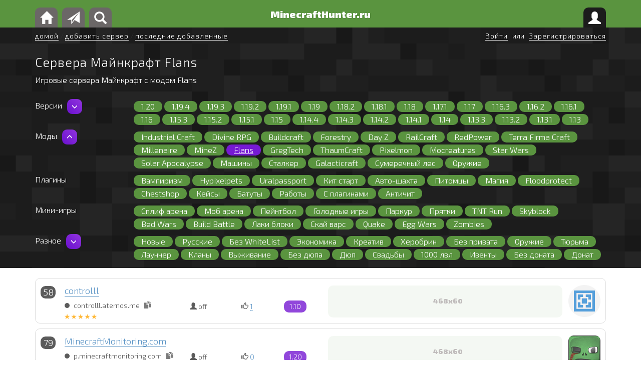

--- FILE ---
content_type: text/html; charset=UTF-8
request_url: https://minecrafthunter.ru/servers/mody/flans
body_size: 11640
content:
<!DOCTYPE html>
<html lang="en">
  <head>
    <meta charset="utf-8">
	<meta http-equiv="Content-Type" content="text/html;charset=utf-8">
    <meta http-equiv="X-UA-Compatible" content="IE=edge">
    <meta name="viewport" content="width=device-width, initial-scale=1">
	
    <title>Сервера Майнкрафт Flans   
 :: minecrafthunter.ru</title>
	<meta name="description" content="Майнкрафт сервера для PC и Pocket Edition. Статистика, рейтинг, раскрутка, видео, игроки онлайн, баннеры. Майнкрафт Хантер.
" />
	
	<meta property="og:image" content="https://minecrafthunter.ru/images/ogmh.png" />
	
	<link rel="shortcut icon" href="/favicon.ico">
		<!-- end remove! -->
	<link href="https://maxcdn.bootstrapcdn.com/bootstrap/3.3.7/css/bootstrap.min.css" rel="stylesheet" integrity="sha384-BVYiiSIFeK1dGmJRAkycuHAHRg32OmUcww7on3RYdg4Va+PmSTsz/K68vbdEjh4u" crossorigin="anonymous">
    <link href="https://fonts.googleapis.com/css?family=Exo+2:100,300,400,900" rel='stylesheet' type='text/css'>
	<link href="/css/style.css?12" rel='stylesheet' type='text/css'>
	<link rel="stylesheet" href="//code.jquery.com/ui/1.12.1/themes/base/jquery-ui.css">
    <script language="javascript" type="text/javascript" src="https://ajax.googleapis.com/ajax/libs/jquery/1.12.4/jquery.min.js"></script>
	<!-- # -->
	
  <body>

	<header>
		<div class="visible-xs">
			<div style="height: 50px;"></div>
		</div>
		<div class="header-bg hidden-xs">
			<div class="container">
				<div class="row">
					<div class="col-sm-12">
						<div class="row">
							<div class="col-sm-4">
								<div style="margin: 0 0;">
									
									<span class="nav-header ">
										<a href="/"><i class="glyphicon glyphicon-home"></i></a>
									</span>
									
									&nbsp;
									
									<span class="nav-header ">
										<a href="/contacts"><i class="glyphicon glyphicon-send"></i></a>
									</span>
									
									&nbsp;
									
									<span class="nav-header ">
										<a href="/finder"><i class="glyphicon glyphicon-search"></i></a>
									</span>
								
								</div>
							</div>
							<div class="col-sm-4 text-center" style="margin-top: 5px;">
								<div class="logo"><a href="/">MinecraftHunter.ru</a></div>
							</div>
							<div class="col-sm-4 text-right">
															<a title="Войти" href="/login" class="nav-header nv-active">
									<i class="glyphicon glyphicon-user"></i>
								</a>
														</div>
						</div>
					</div>
				</div>
			</div>
		</div>
		<div class="header2-bg">
			<!-- is_nav -->
			<div class="container hidden-xs">
				<div class="row">
					<div class="col-sm-12">
						<div class="row">
							<div class="col-sm-6">
								<a class="header-link" href="/">домой</a> / 
								<a class="header-link" href="/servers/add">добавить сервер</a> /
								<a class="header-link" href="/servers/last">последние добавленные</a>
							</div>
							<div class="col-sm-6 text-right">
																<a class="header-link" href="/login">Войти</a> 
									&nbsp; <span style="display: inline-block;color: #fff;font-weight: bold;">или</span> &nbsp; 
									<a class="header-link" href="/register">Зарегистрироваться</a>
							
														</div>
						</div>
					</div>
				</div>
			</div>
			
							<div class="container is_nav">
	<div class="row">
		<div class="col-sm-12">
		
			<div class="hr">
				<h1> Сервера Майнкрафт 				 Flans <!-- <br/> Flans --> </h1>
				<div class="descr-title">
											 
							Игровые сервера Майнкрафт с модом Flans
												
															</div>
			</div>
			
			<div class="hr">
				<div class="row">
					<div class="col-sm-2 isnisq">Версии<div class="is_nav_item_show glyphicon  glyphicon-menu-down "></div></div>
					<div class="col-sm-10 is_nav_item ">
											<a class="main-field " href="/servers/versiya/1.20" title="Сервера Майнкрафт 1.20"> 1.20 </a>
											<a class="main-field " href="/servers/versiya/1.19.4" title="Сервера Майнкрафт 1.19.4"> 1.19.4 </a>
											<a class="main-field " href="/servers/versiya/1.19.3" title="Сервера Майнкрафт 1.19.3"> 1.19.3 </a>
											<a class="main-field " href="/servers/versiya/1.19.2" title="Сервера Майнкрафт 1.19.2"> 1.19.2 </a>
											<a class="main-field " href="/servers/versiya/1.19.1" title="Сервера Майнкрафт 1.19.1"> 1.19.1 </a>
											<a class="main-field " href="/servers/versiya/1.19" title="Сервера Майнкрафт 1.19"> 1.19 </a>
											<a class="main-field " href="/servers/versiya/1.18.2" title="Сервера Майнкрафт 1.18.2"> 1.18.2 </a>
											<a class="main-field " href="/servers/versiya/1.18.1" title="Сервера Майнкрафт 1.18.1"> 1.18.1 </a>
											<a class="main-field " href="/servers/versiya/1.18" title="Сервера Майнкрафт 1.18"> 1.18 </a>
											<a class="main-field " href="/servers/versiya/1.17.1" title="Сервера Майнкрафт 1.17.1"> 1.17.1 </a>
											<a class="main-field " href="/servers/versiya/1.17" title="Сервера Майнкрафт 1.17"> 1.17 </a>
											<a class="main-field " href="/servers/versiya/1.16.3" title="Сервера Майнкрафт 1.16.3"> 1.16.3 </a>
											<a class="main-field " href="/servers/versiya/1.16.2" title="Сервера Майнкрафт 1.16.2"> 1.16.2 </a>
											<a class="main-field " href="/servers/versiya/1.16.1" title="Сервера Майнкрафт 1.16.1"> 1.16.1 </a>
											<a class="main-field " href="/servers/versiya/1.16" title="Сервера Майнкрафт 1.16"> 1.16 </a>
											<a class="main-field " href="/servers/versiya/1.15.3" title="Сервера Майнкрафт 1.15.3"> 1.15.3 </a>
											<a class="main-field " href="/servers/versiya/1.15.2" title="Сервера Майнкрафт 1.15.2"> 1.15.2 </a>
											<a class="main-field " href="/servers/versiya/1.15.1" title="Сервера Майнкрафт 1.15.1"> 1.15.1 </a>
											<a class="main-field " href="/servers/versiya/1.15" title="Сервера Майнкрафт 1.15"> 1.15 </a>
											<a class="main-field " href="/servers/versiya/1.14.4" title="Сервера Майнкрафт 1.14.4"> 1.14.4 </a>
											<a class="main-field " href="/servers/versiya/1.14.3" title="Сервера Майнкрафт 1.14.3"> 1.14.3 </a>
											<a class="main-field " href="/servers/versiya/1.14.2" title="Сервера Майнкрафт 1.14.2"> 1.14.2 </a>
											<a class="main-field " href="/servers/versiya/1.14.1" title="Сервера Майнкрафт 1.14.1"> 1.14.1 </a>
											<a class="main-field " href="/servers/versiya/1.14" title="Сервера Майнкрафт 1.14"> 1.14 </a>
											<a class="main-field " href="/servers/versiya/1.13.3" title="Сервера Майнкрафт 1.13.3"> 1.13.3 </a>
											<a class="main-field " href="/servers/versiya/1.13.2" title="Сервера Майнкрафт 1.13.2"> 1.13.2 </a>
											<a class="main-field " href="/servers/versiya/1.13.1" title="Сервера Майнкрафт 1.13.1"> 1.13.1 </a>
											<a class="main-field " href="/servers/versiya/1.13" title="Сервера Майнкрафт 1.13"> 1.13 </a>
											<a class="main-field " href="/servers/versiya/1.12.2" title="Сервера Майнкрафт 1.12.2"> 1.12.2 </a>
											<a class="main-field " href="/servers/versiya/1.12" title="Сервера Майнкрафт 1.12"> 1.12 </a>
											<a class="main-field " href="/servers/versiya/1.11.2" title="Сервера Майнкрафт 1.11.2"> 1.11.2 </a>
											<a class="main-field " href="/servers/versiya/1.11.1" title="Сервера Майнкрафт 1.11.1"> 1.11.1 </a>
											<a class="main-field " href="/servers/versiya/1.11" title="Сервера Майнкрафт 1.11"> 1.11 </a>
											<a class="main-field " href="/servers/versiya/1.10.2" title="Сервера Майнкрафт 1.10.2"> 1.10.2 </a>
											<a class="main-field " href="/servers/versiya/1.10.1" title="Сервера Майнкрафт 1.10.1"> 1.10.1 </a>
											<a class="main-field " href="/servers/versiya/1.10" title="Сервера Майнкрафт 1.10"> 1.10 </a>
											<a class="main-field " href="/servers/versiya/1.9.4" title="Сервера Майнкрафт 1.9.4"> 1.9.4 </a>
											<a class="main-field " href="/servers/versiya/1.9.3" title="Сервера Майнкрафт 1.9.3"> 1.9.3 </a>
											<a class="main-field " href="/servers/versiya/1.9.2" title="Сервера Майнкрафт 1.9.2"> 1.9.2 </a>
											<a class="main-field " href="/servers/versiya/1.9.1" title="Сервера Майнкрафт 1.9.1"> 1.9.1 </a>
											<a class="main-field " href="/servers/versiya/1.9" title="Сервера Майнкрафт 1.9"> 1.9 </a>
											<a class="main-field " href="/servers/versiya/1.8.9" title="Сервера Майнкрафт 1.8.9"> 1.8.9 </a>
											<a class="main-field " href="/servers/versiya/1.8.8" title="Сервера Майнкрафт 1.8.8"> 1.8.8 </a>
											<a class="main-field " href="/servers/versiya/1.8.7" title="Сервера Майнкрафт 1.8.7"> 1.8.7 </a>
											<a class="main-field " href="/servers/versiya/1.8.6" title="Сервера Майнкрафт 1.8.6"> 1.8.6 </a>
											<a class="main-field " href="/servers/versiya/1.8.5" title="Сервера Майнкрафт 1.8.5"> 1.8.5 </a>
											<a class="main-field " href="/servers/versiya/1.8.4" title="Сервера Майнкрафт 1.8.4"> 1.8.4 </a>
											<a class="main-field " href="/servers/versiya/1.8.3" title="Сервера Майнкрафт 1.8.3"> 1.8.3 </a>
											<a class="main-field " href="/servers/versiya/1.8.2" title="Сервера Майнкрафт 1.8.2"> 1.8.2 </a>
											<a class="main-field " href="/servers/versiya/1.8.1" title="Сервера Майнкрафт 1.8.1"> 1.8.1 </a>
											<a class="main-field " href="/servers/versiya/1.8" title="Сервера Майнкрафт 1.8"> 1.8 </a>
											<a class="main-field " href="/servers/versiya/1.7.10" title="Сервера Майнкрафт 1.7.10"> 1.7.10 </a>
											<a class="main-field " href="/servers/versiya/1.7.9" title="Сервера Майнкрафт 1.7.9"> 1.7.9 </a>
											<a class="main-field " href="/servers/versiya/1.7.8" title="Сервера Майнкрафт 1.7.8"> 1.7.8 </a>
											<a class="main-field " href="/servers/versiya/1.7.7" title="Сервера Майнкрафт 1.7.7"> 1.7.7 </a>
											<a class="main-field " href="/servers/versiya/1.7.6" title="Сервера Майнкрафт 1.7.6"> 1.7.6 </a>
											<a class="main-field " href="/servers/versiya/1.7.5" title="Сервера Майнкрафт 1.7.5"> 1.7.5 </a>
											<a class="main-field " href="/servers/versiya/1.7.4" title="Сервера Майнкрафт 1.7.4"> 1.7.4 </a>
											<a class="main-field " href="/servers/versiya/1.7.3" title="Сервера Майнкрафт 1.7.3"> 1.7.3 </a>
											<a class="main-field " href="/servers/versiya/1.7.2" title="Сервера Майнкрафт 1.7.2"> 1.7.2 </a>
											<a class="main-field " href="/servers/versiya/1.6.4" title="Сервера Майнкрафт 1.6.4"> 1.6.4 </a>
											<a class="main-field " href="/servers/versiya/1.6.2" title="Сервера Майнкрафт 1.6.2"> 1.6.2 </a>
											<a class="main-field " href="/servers/versiya/1.6.1" title="Сервера Майнкрафт 1.6.1"> 1.6.1 </a>
											<a class="main-field " href="/servers/versiya/1.5.2" title="Сервера Майнкрафт 1.5.2"> 1.5.2 </a>
											<a class="main-field " href="/servers/versiya/1.5.1" title="Сервера Майнкрафт 1.5.1"> 1.5.1 </a>
											<a class="main-field " href="/servers/versiya/1.4.7" title="Сервера Майнкрафт 1.4.7"> 1.4.7 </a>
											<a class="main-field " href="/servers/versiya/1.4.6" title="Сервера Майнкрафт 1.4.6"> 1.4.6 </a>
											<a class="main-field " href="/servers/versiya/1.4.5" title="Сервера Майнкрафт 1.4.5"> 1.4.5 </a>
											<a class="main-field " href="/servers/versiya/1.4.4" title="Сервера Майнкрафт 1.4.4"> 1.4.4 </a>
											<a class="main-field " href="/servers/versiya/1.4.2" title="Сервера Майнкрафт 1.4.2"> 1.4.2 </a>
											<a class="main-field " href="/servers/versiya/1.3.2" title="Сервера Майнкрафт 1.3.2"> 1.3.2 </a>
											<a class="main-field " href="/servers/versiya/1.3.1" title="Сервера Майнкрафт 1.3.1"> 1.3.1 </a>
											<a class="main-field " href="/servers/versiya/1.2.5" title="Сервера Майнкрафт 1.2.5"> 1.2.5 </a>
											<a class="main-field " href="/servers/versiya/1.2.4" title="Сервера Майнкрафт 1.2.4"> 1.2.4 </a>
											<a class="main-field " href="/servers/versiya/1.2.3" title="Сервера Майнкрафт 1.2.3"> 1.2.3 </a>
											<a class="main-field " href="/servers/versiya/1.2.2" title="Сервера Майнкрафт 1.2.2"> 1.2.2 </a>
											<a class="main-field " href="/servers/versiya/1.2.1" title="Сервера Майнкрафт 1.2.1"> 1.2.1 </a>
											<a class="main-field " href="/servers/versiya/1.1" title="Сервера Майнкрафт 1.1"> 1.1 </a>
											<a class="main-field " href="/servers/versiya/1.0" title="Сервера Майнкрафт 1.0"> 1.0 </a>
											<a class="main-field " href="/servers/versiya/pocket-edition" title="Сервера Майнкрафт PE"> PE </a>
										</div>
				</div>
			</div>
			<div class="hr">
				<div class="row">
					<div class="col-sm-2 isnisq">Моды<div class="is_nav_item_show glyphicon  glyphicon-menu-up "></div></div>
					<div class="col-sm-10 is_nav_item  is_nav_item_go ">
											<a class="main-field " href="/servers/mody/industrial-craft" title="Сервера Майнкрафт Industrial Craft"> Industrial Craft </a>
											<a class="main-field " href="/servers/mody/divine-rpg" title="Сервера Майнкрафт Divine RPG"> Divine RPG </a>
											<a class="main-field " href="/servers/mody/buildcraft" title="Сервера Майнкрафт Buildcraft"> Buildcraft </a>
											<a class="main-field " href="/servers/mody/forestry" title="Сервера Майнкрафт Forestry"> Forestry </a>
											<a class="main-field " href="/servers/mody/day-z" title="Сервера Майнкрафт Day Z"> Day Z </a>
											<a class="main-field " href="/servers/mody/railcraft" title="Сервера Майнкрафт RailCraft"> RailCraft </a>
											<a class="main-field " href="/servers/mody/redpower" title="Сервера Майнкрафт RedPower"> RedPower </a>
											<a class="main-field " href="/servers/mody/terra-firma-craft" title="Сервера Майнкрафт Terra Firma Craft"> Terra Firma Craft </a>
											<a class="main-field " href="/servers/mody/millenaire" title="Сервера Майнкрафт Millenaire"> Millenaire </a>
											<a class="main-field " href="/servers/mody/minez" title="Сервера Майнкрафт MineZ"> MineZ </a>
											<a class="main-field  nav-active " href="/servers/mody/flans" title="Сервера Майнкрафт Flans"> Flans </a>
											<a class="main-field " href="/servers/mody/gregtech" title="Сервера Майнкрафт GregTech"> GregTech </a>
											<a class="main-field " href="/servers/mody/thaumcraft" title="Сервера Майнкрафт ThaumCraft"> ThaumCraft </a>
											<a class="main-field " href="/servers/mody/pixelmon" title="Сервера Майнкрафт Pixelmon"> Pixelmon </a>
											<a class="main-field " href="/servers/mody/mocreatures" title="Сервера Майнкрафт Mocreatures"> Mocreatures </a>
											<a class="main-field " href="/servers/mody/star-wars" title="Сервера Майнкрафт Star Wars"> Star Wars </a>
											<a class="main-field " href="/servers/mody/solar-apocalypse" title="Сервера Майнкрафт Solar Apocalypse"> Solar Apocalypse </a>
											<a class="main-field " href="/servers/mody/mashiny" title="Сервера Майнкрафт Машины"> Машины </a>
											<a class="main-field " href="/servers/mody/stalker" title="Сервера Майнкрафт Сталкер"> Сталкер </a>
											<a class="main-field " href="/servers/mody/galacticraft" title="Сервера Майнкрафт Galacticraft"> Galacticraft </a>
											<a class="main-field " href="/servers/mody/sumerechnyy-les" title="Сервера Майнкрафт Сумеречный лес"> Сумеречный лес </a>
											<a class="main-field " href="/servers/mody/oruzhie" title="Сервера Майнкрафт Оружие"> Оружие </a>
										</div>
				</div>
			</div>
			<div class="hr">
				<div class="row">
					<div class="col-sm-2 isnisq">Плагины<div class="isnis is_nav_item_show glyphicon  glyphicon-menu-down "></div></div>
					<div class="col-sm-10 is_nav_item ">
					
											<a class="main-field " href="/servers/plaginy/vampirizm" title="Сервера Майнкрафт Вампиризм"> Вампиризм </a>
											<a class="main-field " href="/servers/plaginy/hypixelpets" title="Сервера Майнкрафт Hypixelpets"> Hypixelpets </a>
											<a class="main-field " href="/servers/plaginy/uralpassport" title="Сервера Майнкрафт Uralpassport"> Uralpassport </a>
											<a class="main-field " href="/servers/plaginy/kit-start" title="Сервера Майнкрафт Кит старт"> Кит старт </a>
											<a class="main-field " href="/servers/plaginy/avto-shakhta" title="Сервера Майнкрафт Авто-шахта"> Авто-шахта </a>
											<a class="main-field " href="/servers/plaginy/pitomtsy" title="Сервера Майнкрафт Питомцы"> Питомцы </a>
											<a class="main-field " href="/servers/plaginy/magiya" title="Сервера Майнкрафт Магия"> Магия </a>
											<a class="main-field " href="/servers/plaginy/floodprotect" title="Сервера Майнкрафт Floodprotect"> Floodprotect </a>
											<a class="main-field " href="/servers/plaginy/chestshop" title="Сервера Майнкрафт Chestshop"> Chestshop </a>
											<a class="main-field " href="/servers/plaginy/keysy" title="Сервера Майнкрафт Кейсы"> Кейсы </a>
											<a class="main-field " href="/servers/plaginy/batuty" title="Сервера Майнкрафт Батуты"> Батуты </a>
											<a class="main-field " href="/servers/plaginy/raboty" title="Сервера Майнкрафт Работы"> Работы </a>
											<a class="main-field " href="/servers/plaginy/s-plaginami" title="Сервера Майнкрафт С плагинами"> С плагинами </a>
											<a class="main-field " href="/servers/plaginy/antichit" title="Сервера Майнкрафт Античит"> Античит </a>
										</div>
				</div>
			</div>
			<div class="hr">
				<div class="row">
					<div class="col-sm-2 isnisq">Мини-игры<div class="isnis is_nav_item_show glyphicon  glyphicon-menu-down "></div></div>
					<div class="col-sm-10 is_nav_item ">
											<a class="main-field " href="/servers/mini-igry/splif-arena" title="Сервера Майнкрафт Сплиф арена"> Сплиф арена </a>
											<a class="main-field " href="/servers/mini-igry/mob-arena" title="Сервера Майнкрафт Моб арена"> Моб арена </a>
											<a class="main-field " href="/servers/mini-igry/peyntbol" title="Сервера Майнкрафт Пейнтбол"> Пейнтбол </a>
											<a class="main-field " href="/servers/mini-igry/golodnye-igry" title="Сервера Майнкрафт Голодные игры"> Голодные игры </a>
											<a class="main-field " href="/servers/mini-igry/parkur" title="Сервера Майнкрафт Паркур"> Паркур </a>
											<a class="main-field " href="/servers/mini-igry/pryatki" title="Сервера Майнкрафт Прятки"> Прятки </a>
											<a class="main-field " href="/servers/mini-igry/tnt-run" title="Сервера Майнкрафт TNT Run"> TNT Run </a>
											<a class="main-field " href="/servers/mini-igry/skyblock" title="Сервера Майнкрафт Skyblock"> Skyblock </a>
											<a class="main-field " href="/servers/mini-igry/bed-wars" title="Сервера Майнкрафт Bed Wars"> Bed Wars </a>
											<a class="main-field " href="/servers/mini-igry/build-battle" title="Сервера Майнкрафт Build Battle"> Build Battle </a>
											<a class="main-field " href="/servers/mini-igry/laki-bloki" title="Сервера Майнкрафт Лаки блоки"> Лаки блоки </a>
											<a class="main-field " href="/servers/mini-igry/skay-vars" title="Сервера Майнкрафт Скай варс"> Скай варс </a>
											<a class="main-field " href="/servers/mini-igry/quake" title="Сервера Майнкрафт Quake"> Quake </a>
											<a class="main-field " href="/servers/mini-igry/egg-wars" title="Сервера Майнкрафт Egg Wars"> Egg Wars </a>
											<a class="main-field " href="/servers/mini-igry/zombies" title="Сервера Майнкрафт Zombies"> Zombies </a>
										</div>
				</div>
			</div>
			<div class="hr">
				<div class="row">
					<div class="col-sm-2 isnisq">Разное<div class="is_nav_item_show glyphicon  glyphicon-menu-down "></div></div>
					<div class="col-sm-10 is_nav_item ">
											<a class="main-field " href="/servers/osnovnoe/novye" title="Сервера Майнкрафт Новые"> Новые </a>
											<a class="main-field " href="/servers/osnovnoe/russkie" title="Сервера Майнкрафт Русские"> Русские </a>
											<a class="main-field " href="/servers/osnovnoe/bez-whitelist" title="Сервера Майнкрафт Без WhiteList"> Без WhiteList </a>
											<a class="main-field " href="/servers/osnovnoe/ekonomika" title="Сервера Майнкрафт Экономика"> Экономика </a>
											<a class="main-field " href="/servers/osnovnoe/kreativ" title="Сервера Майнкрафт Креатив"> Креатив </a>
											<a class="main-field " href="/servers/osnovnoe/kherobrin" title="Сервера Майнкрафт Херобрин"> Херобрин </a>
											<a class="main-field " href="/servers/osnovnoe/bez-privata" title="Сервера Майнкрафт Без привата"> Без привата </a>
											<a class="main-field " href="/servers/osnovnoe/oruzhie" title="Сервера Майнкрафт Оружие"> Оружие </a>
											<a class="main-field " href="/servers/osnovnoe/tyurma" title="Сервера Майнкрафт Тюрьма"> Тюрьма </a>
											<a class="main-field " href="/servers/osnovnoe/launcher" title="Сервера Майнкрафт Лаунчер"> Лаунчер </a>
											<a class="main-field " href="/servers/osnovnoe/klany" title="Сервера Майнкрафт Кланы"> Кланы </a>
											<a class="main-field " href="/servers/osnovnoe/vyzhivanie" title="Сервера Майнкрафт Выживание"> Выживание </a>
											<a class="main-field " href="/servers/osnovnoe/bez-dyupa" title="Сервера Майнкрафт Без дюпа"> Без дюпа </a>
											<a class="main-field " href="/servers/osnovnoe/dyup" title="Сервера Майнкрафт Дюп"> Дюп </a>
											<a class="main-field " href="/servers/osnovnoe/svadby" title="Сервера Майнкрафт Свадьбы"> Свадьбы </a>
											<a class="main-field " href="/servers/osnovnoe/1000-lvl" title="Сервера Майнкрафт 1000 лвл"> 1000 лвл </a>
											<a class="main-field " href="/servers/osnovnoe/iventy" title="Сервера Майнкрафт Ивенты"> Ивенты </a>
											<a class="main-field " href="/servers/osnovnoe/bez-donata" title="Сервера Майнкрафт Без доната"> Без доната </a>
											<a class="main-field " href="/servers/osnovnoe/donat" title="Сервера Майнкрафт Донат"> Донат </a>
											<a class="main-field " href="/servers/osnovnoe/127-lvl" title="Сервера Майнкрафт 127 лвл"> 127 лвл </a>
											<a class="main-field " href="/servers/osnovnoe/fly" title="Сервера Майнкрафт Fly"> Fly </a>
											<a class="main-field " href="/servers/osnovnoe/besplatnaya-adminka" title="Сервера Майнкрафт Бесплатная админка"> Бесплатная админка </a>
											<a class="main-field " href="/servers/osnovnoe/bez-registratsii" title="Сервера Майнкрафт Без регистрации"> Без регистрации </a>
											<a class="main-field " href="/servers/osnovnoe/s-bolshim-onlaynom" title="Сервера Майнкрафт С большим онлайном"> С большим онлайном </a>
											<a class="main-field " href="/servers/osnovnoe/pvp" title="Сервера Майнкрафт PVP"> PVP </a>
											<a class="main-field " href="/servers/osnovnoe/pve" title="Сервера Майнкрафт PVE"> PVE </a>
											<a class="main-field " href="/servers/osnovnoe/rpg" title="Сервера Майнкрафт RPG"> RPG </a>
											<a class="main-field " href="/servers/osnovnoe/piratskie" title="Сервера Майнкрафт Пиратские"> Пиратские </a>
											<a class="main-field " href="/servers/osnovnoe/privat" title="Сервера Майнкрафт Приват"> Приват </a>
											<a class="main-field " href="/servers/osnovnoe/bez-launchera" title="Сервера Майнкрафт Без лаунчера"> Без лаунчера </a>
											<a class="main-field " href="/servers/osnovnoe/registratsiya" title="Сервера Майнкрафт Регистрация"> Регистрация </a>
											<a class="main-field " href="/servers/osnovnoe/litsenziya" title="Сервера Майнкрафт Лицензия"> Лицензия </a>
											<a class="main-field " href="/servers/osnovnoe/bez-litsenzii" title="Сервера Майнкрафт Без лицензии"> Без лицензии </a>
											<a class="main-field " href="/servers/osnovnoe/keysy" title="Сервера Майнкрафт Кейсы"> Кейсы </a>
											<a class="main-field " href="/servers/osnovnoe/chity" title="Сервера Майнкрафт Читы"> Читы </a>
										</div>
				</div>
			</div>
			
		</div>
	</div>
</div>

						
		</div>
		<div class="visible-xs">
			<div class="header-bg navbar navbar-fixed-top col-xs-12">
				<div class="row">
					<div class="col-xs-2">
						<div class="xs-nav">
							<span class="shower" onclick="show('.xs-nav-nav')">
								<span class="xs-line"></span>
								<span class="xs-line"></span>
								<span class="xs-line"></span>
							</span>
						</div>
					</div>
					<div class="col-xs-8">
						<div class="logo"><a href="/">MinecraftHunter.ru</a></div>
					</div>
					<div class="col-xs-2 text-right">
													<a href="/login"><i class="glyphicon glyphicon-log-in xs-nav"></i></a>
											</div>
				</div>
			</div>
		</div>
		<div class="xs-nav-nav">
			<ul>
				<li><a href="/">Главная</a></li>
				<li><a href="/servers/add">Добавить сервер</a></li>
				<li><a href="/servers/last">Последние добавленные</a></li>
				<li><a href="/finder">Подобрать сервер</a></li>
			</ul>
			
						
		</div>
	</header>
	
	<div class="error_rate"></div>
	
		
	<section>
	
		<div class="container" style="background: #fff;">
			

	
<div class="row" style="padding: 0 15px;margin-top:20px;">

	
	
	<div class="col-sm-12 s-style ">
		<div class="row status_opacity ">
			<div class="col-sm-6 p-none">
				<div class="col-sm-1 rate--m-show">
					<h4><span class="rating-value">58</span></h4>
									</div>
				<div class="col-xs-12 rate--m-hid p-none">
					<div class="col-xs-3">
						<h4 class="rate--m-hid-s"><span class="rating-value">58</span></h4>
											</div>
					<div class="col-xs-3 p-none">
						<div class="p--2 glup">
							<i class="glyphicon glyphicon-user "></i>  off 						</div>
					</div>
					<div class="col-xs-3">
						<div class="p--2">
							<i class="glyphicon glyphicon-thumbs-up"></i> 
<span class="is_rate">
<a href="/servers/120/vote">
			 
			 
			 
			 
			 
			 
			 
			 
			 
			 
			 
			 
			 
			 
			 
			 
			 
			 
			 
			 
			 
			 
			 
			 
			 
			 
			 
			 
			 
			 
			 
			 
			 
			 
			 
			 
			 
						1
		 
			 
			 
			 
			 
			 
			 
			 
			 
			 
			 
			 
			 
			 
			 
			 
			 
			 
			 
			 
			 
			 
			 
			 
			 
			 
			 
			 
			 
			 
			 
			 
			 
			 
			 
			 
			 
			 
			 
			 
			 
			 
			 
			 
			 
			 
			 
			 
			 
			 
			 
			 
			 
			 
			 
			 
			 
			 
			 
			 
			 
			 
			 
			 
			 
			 
			 
			 
			 
			 
			 
			 
			 
			 
	</a> 
</span>						</div>
					</div>
					<div class="col-xs-3">
						
																			 
													 
													 
													 
													 
													 
													 
													 
													 
													 
													 
													 
													 
													 
													 
													 
													 
													 
													 
													 
													 
													 
													 
													 
													 
													 
													 
													 
													 
													 
													 
													 
													 
													 
													 
													 
													 
													 
													 
													 
													 
													 
													 
													 
													 
													 
													 
													 
													 
													 
													 
													 
													 
													 
													 
													 
													 
													 
													 
													 
													 
													 
													 
													 
													 
													 
													 
													 
													 
													 
													 
													 
													 
													 
													 
													 
													 
													 
													 
													 
													 
													 
													 
													 
													 
													 
													 
													 
													 
													 
													 
													 
													 
													 
													 
													 
													 
													 
													 
													 
													 
													 
													 
													 
													 
													 
													 
													 
													 
													 
													 
													 
													 
													 
													 
													 
													 
													 
													 
													 
													 
													 
													 
													 
													 
													 
													 
													 
													 
													 
													 
													 
													 
													 
													 
													 
													 
													 
													 
													 
													 
													 
													 
													 
													 
													 
													 
													 
													 
													 
													 
													 
													 
													 
													 
													 
													 
													 
													 
													 
													 
													 
													 
													 
													 
													 
													 
													 
													 
													 
													 
													 
													 
													 
													 
													 
													 
													 
													 
													 
													 
													 
													 
													 
													 
													 
													 
													 
													 
													 
													 
													 
													 
													 
													 
													 
													 
													 
													 
													 
													 
													 
													 
													 
													 
													 
													 
													 
													 
													 
													 
													 
													 
													 
													 
													 
													 
													 
													 
													 
													 
													 
													 
													 
													 
													 
													 
													 
													 
													 
													 
													 
													 
													 
													 
													 
													 
													 
													 
													 
													 
													 
													 
													 
													 
													 
													 
													 
													 
													 
													 
													 
													 
													 
													 
													 
													 
													 
													 
													 
													 
													 
													 
													 
													 
													 
													 
													 
													 
													 
													 
													 
													 
													 
													 
													 
													 
													 
													 
													 
													 
													 
													 
													 
													 
													 
													 
													 
													 
													 
													 
													 
													 
													 
													 
													 
													 
													 
													 
													 
													 
													 
													 
													 
													 
													 
													 
													 
													 
													 
													 
													 
													 
													 
													 
													 
													 
													 
													 
													 
													 
													 
													 
													 
													 
													 
													 
													 
													 
													 
													 
													 
													 
													 
													 
													 
													 
													 
													 
													 
													 
													 
													 
													 
													 
													 
													 
													 
													 
													 
													 
													 
													 
													 
													 
													 
													 
													 
													 
													 
													 
													 
													 
													 
													 
													 
													 
													 
													 
													 
													 
													 
													 
													 
													 
													 
													 
													 
													 
													 
													 
													 
													 
													 
													 
													 
													 
													 
													 
													 
													 
													 
													 
													 
													 
													 
													 
													 
													 
													 
													 
													 
													 
													 
													 
													 
													 
													 
													 
													 
													 
													 
													 
													 
													 
													 
													 
													 
													 
													 
													 
													 
													 
													 
													 
													 
													 
													 
													 
													 
													 
													 
													 
													 
													 
													 
													 
													 
													 
													 
													 
													 
													 
													 
													 
													 
													 
													 
													 
													 
													 
													 
													 
													 
													 
													 
													 
													 
													 
													 
													 
													 
													 
													 
													 
													 
													 
													 
													 
													 
													 
													 
													 
													 
													 
													 
													 
													 
													 
													 
													 
													 
													 
													 
													 
													 
													 
													 
													 
													 
													 
													 
													 
													 
													 
													 
													 
													 
													 
													 
													 
													 
													 
													 
													 
													 
													 
													 
													 
													 
													 
													 
													 
													 
													 
													 
													 
													 
													 
													 
													 
													 
													 
													 
													 
													 
													 
													 
													 
													 
													 
													 
													 
													 
													 
													 
													 
													 
													 
													 
													 
													 
													 
													 
													 
													 
													 
													 
													 
													 
													 
													 
													 
													 
													 
													 
													 
													 
													 
													 
													 
													 
													 
													 
													 
													 
													 
													 
													 
													 
													 
													 
													 
													 
													 
													 
													 
													 
													 
													 
													 
													 
													 
													 
													 
													 
													 
													 
													 
													 
													 
													 
													 
													 
													 
													 
													 
													 
													 
													 
													 
													 
													 
													 
													 
													 
													 
													 
													 
													 
													 
													 
													 
													 
													 
													 
													 
													 
													 
													 
													 
													 
													 
													 
													 
													 
													 
													 
													 
													 
													 
													 
													 
													 
													 
													 
													 
													 
													 
													 
													 
													 
													 
													 
													 
													 
													 
													 
													 
													 
													 
													 
													 
													 
													 
													 
													 
													 
													 
													 
													 
													 
													 
													 
													 
													 
													 
													 
													 
													 
													 
													 
													 
													 
													 
													 
													 
													 
													 
													 
													 
													 
													 
													 
													 
													 
													 
													 
													 
													 
													 
													 
													 
													 
													 
													 
													 
													 
													 
													 
													 
													 
													 
													 
													 
													 
													 
													 
													 
													 
													 
													 
													 
													 
													 
													 
													 
													 
													 
													 
													 
													 
													 
													 
													 
													 
													 
													 
													 
													 
													 
													 
													 
													 
													 
													 
													 
													 
													 
													 
													 
													 
													 
													 
													 
													 
													 
													 
													 
													 
													 
													 
													 
													 
													 
													 
													 
													 
													 
													 
													 
													 
													 
													 
													 
													 
													 
													 
													 
													 
													 
													 
													 
													 
													 
													 
													 
													 
													 
													 
													 
													 
													 
													 
													 
													 
																																						<a class="item mt-none" href="/servers/versiya/1.10">1.10</a>
															 
													 
													 
													 
													 
													 
													 
													 
													 
													 
													 
													 
													 
													 
													 
													 
													 
													 
													 
													 
													 
													 
													 
													 
													 
													 
													 
													 
													 
													 
													 
													 
													 
													 
													 
													 
													 
													 
													 
													 
													 
													 
													 
													 
													 
													 
													 
													 
													 
													 
													 
													 
													 
													 
													 
													 
													 
													 
													 
													 
													 
													 
													 
													 
													 
													 
													 
													 
													 
													 
													 
													 
													 
													 
													 
													 
													 
													 
													 
													 
													 
													 
													 
													 
													 
													 
													 
													 
													 
													 
													 
													 
													 
													 
													 
													 
													 
													 
													 
													 
													 
													 
													 
													 
													 
													 
													 
													 
													 
													 
													 
													 
													 
													 
													 
													 
													 
													 
													 
													 
													 
													 
													 
													 
													 
													 
													 
													 
													 
													 
													 
													 
													 
													 
													 
													 
													 
													 
													 
													 
													 
													 
													 
													 
													 
													 
													 
													 
													 
													 
													 
													 
													 
													 
													 
													 
													 
													 
													 
													 
													 
													 
													 
													 
													 
													 
													 
													 
													 
													 
													 
													 
													 
													 
													 
													 
													 
													 
													 
													 
													 
													 
													 
													 
													 
													 
													 
													 
													 
													 
													 
													 
													 
													 
													 
													 
													 
													 
													 
													 
													 
													 
													 
													 
													 
													 
													 
													 
													 
													 
													 
													 
													 
													 
													 
													 
													 
													 
													 
													 
													 
													 
													 
													 
													 
													 
													 
													 
													 
													 
													 
													 
													 
													 
													 
													 
													 
													 
													 
													 
													 
													 
													 
													 
													 
													 
													 
													 
													 
													 
													 
													 
													 
													 
													 
													 
													 
													 
													 
													 
													 
													 
													 
													 
													 
													 
													 
													 
													 
													 
													 
													 
													 
													 
													 
													 
													 
													 
													 
													 
													 
													 
													 
													 
													 
													 
													 
													 
													 
													 
													 
													 
													 
													 
													 
													 
													 
													 
													 
													 
													 
													 
													 
													 
													 
													 
													 
													 
													 
													 
													 
													 
													 
													 
													 
													 
													 
													 
													 
													 
													 
													 
													 
													 
													 
													 
													 
													 
													 
													 
													 
													 
													 
													 
													 
													 
													 
													 
													 
													 
													 
													 
													 
													 
													 
													 
													 
													 
													 
													 
													 
													 
													 
													 
													 
													 
													 
													 
													 
													 
													 
													 
													 
													 
													 
													 
													 
													 
													 
													 
													 
													 
													 
													 
													 
													 
													 
													 
													 
													 
													 
													 
													 
													 
													 
													 
													 
													 
													 
													 
													 
													 
													 
													 
													 
													 
													 
													 
													 
													 
													 
													 
													 
													 
													 
													 
													 
													 
													 
													 
													 
													 
													 
													 
													 
													 
													 
													 
													 
													 
													 
													 
													 
													 
													 
													 
													 
													 
													 
													 
													 
													 
													 
													 
													 
													 
													 
													 
													 
													 
													 
													 
													 
													 
													 
													 
																																				 
													 
													 
													 
													 
												
					</div>
				</div>
				<div class="col-sm-11">
					
					<h4><a class="s-name" href="/servers/120">controlll</a></h4>
					
					<div class="row">
						<div class="col-sm-6">
							<span class=" is-offline "></span> controlll.aternos.me							<div class="copy_id_120" style="display:none;">controlll.aternos.me</div>
							&nbsp; <i class="glyphicon glyphicon-duplicate copy_ip" onclick="copyToClipboard('120')" title="Скопировать в буфер"><div class="copy_ip_hide ci_120">Скопировано!</div></i>
							<div class="reviews"><img src="//stats.minecrafthunter.ru/stars/stars-5.png" alt="" />
																									</div>
						</div>
						<div class="col-sm-2 col-xs-4 rate--m-show p-none">
							<div class="p--2 glup">
								<i class="glyphicon glyphicon-user "></i>  off 							</div>
						</div>
						<div class="col-sm-2 col-xs-4 rate--m-show">
							<div class="p--2">
								<i class="glyphicon glyphicon-thumbs-up"></i> 
<span class="is_rate">
<a href="/servers/120/vote">
			 
			 
			 
			 
			 
			 
			 
			 
			 
			 
			 
			 
			 
			 
			 
			 
			 
			 
			 
			 
			 
			 
			 
			 
			 
			 
			 
			 
			 
			 
			 
			 
			 
			 
			 
			 
			 
						1
		 
			 
			 
			 
			 
			 
			 
			 
			 
			 
			 
			 
			 
			 
			 
			 
			 
			 
			 
			 
			 
			 
			 
			 
			 
			 
			 
			 
			 
			 
			 
			 
			 
			 
			 
			 
			 
			 
			 
			 
			 
			 
			 
			 
			 
			 
			 
			 
			 
			 
			 
			 
			 
			 
			 
			 
			 
			 
			 
			 
			 
			 
			 
			 
			 
			 
			 
			 
			 
			 
			 
			 
			 
			 
	</a> 
</span>							</div>
						</div>
						<div class="col-sm-2 col-xs-4 rate--m-show">
							
																						 
															 
															 
															 
															 
															 
															 
															 
															 
															 
															 
															 
															 
															 
															 
															 
															 
															 
															 
															 
															 
															 
															 
															 
															 
															 
															 
															 
															 
															 
															 
															 
															 
															 
															 
															 
															 
															 
															 
															 
															 
															 
															 
															 
															 
															 
															 
															 
															 
															 
															 
															 
															 
															 
															 
															 
															 
															 
															 
															 
															 
															 
															 
															 
															 
															 
															 
															 
															 
															 
															 
															 
															 
															 
															 
															 
															 
															 
															 
															 
															 
															 
															 
															 
															 
															 
															 
															 
															 
															 
															 
															 
															 
															 
															 
															 
															 
															 
															 
															 
															 
															 
															 
															 
															 
															 
															 
															 
															 
															 
															 
															 
															 
															 
															 
															 
															 
															 
															 
															 
															 
															 
															 
															 
															 
															 
															 
															 
															 
															 
															 
															 
															 
															 
															 
															 
															 
															 
															 
															 
															 
															 
															 
															 
															 
															 
															 
															 
															 
															 
															 
															 
															 
															 
															 
															 
															 
															 
															 
															 
															 
															 
															 
															 
															 
															 
															 
															 
															 
															 
															 
															 
															 
															 
															 
															 
															 
															 
															 
															 
															 
															 
															 
															 
															 
															 
															 
															 
															 
															 
															 
															 
															 
															 
															 
															 
															 
															 
															 
															 
															 
															 
															 
															 
															 
															 
															 
															 
															 
															 
															 
															 
															 
															 
															 
															 
															 
															 
															 
															 
															 
															 
															 
															 
															 
															 
															 
															 
															 
															 
															 
															 
															 
															 
															 
															 
															 
															 
															 
															 
															 
															 
															 
															 
															 
															 
															 
															 
															 
															 
															 
															 
															 
															 
															 
															 
															 
															 
															 
															 
															 
															 
															 
															 
															 
															 
															 
															 
															 
															 
															 
															 
															 
															 
															 
															 
															 
															 
															 
															 
															 
															 
															 
															 
															 
															 
															 
															 
															 
															 
															 
															 
															 
															 
															 
															 
															 
															 
															 
															 
															 
															 
															 
															 
															 
															 
															 
															 
															 
															 
															 
															 
															 
															 
															 
															 
															 
															 
															 
															 
															 
															 
															 
															 
															 
															 
															 
															 
															 
															 
															 
															 
															 
															 
															 
															 
															 
															 
															 
															 
															 
															 
															 
															 
															 
															 
															 
															 
															 
															 
															 
															 
															 
															 
															 
															 
															 
															 
															 
															 
															 
															 
															 
															 
															 
															 
															 
															 
															 
															 
															 
															 
															 
															 
															 
															 
															 
															 
															 
															 
															 
															 
															 
															 
															 
															 
															 
															 
															 
															 
															 
															 
															 
															 
															 
															 
															 
															 
															 
															 
															 
															 
															 
															 
															 
															 
															 
															 
															 
															 
															 
															 
															 
															 
															 
															 
															 
															 
															 
															 
															 
															 
															 
															 
															 
															 
															 
															 
															 
															 
															 
															 
															 
															 
															 
															 
															 
															 
															 
															 
															 
															 
															 
															 
															 
															 
															 
															 
															 
															 
															 
															 
															 
															 
															 
															 
															 
															 
															 
															 
															 
															 
															 
															 
															 
															 
															 
															 
															 
															 
															 
															 
															 
															 
															 
															 
															 
															 
															 
															 
															 
															 
															 
															 
															 
															 
															 
															 
															 
															 
															 
															 
															 
															 
															 
															 
															 
															 
															 
															 
															 
															 
															 
															 
															 
															 
															 
															 
															 
															 
															 
															 
															 
															 
															 
															 
															 
															 
															 
															 
															 
															 
															 
															 
															 
															 
															 
															 
															 
															 
															 
															 
															 
															 
															 
															 
															 
															 
															 
															 
															 
															 
															 
															 
															 
															 
															 
															 
															 
															 
															 
															 
															 
															 
															 
															 
															 
															 
															 
															 
															 
															 
															 
															 
															 
															 
															 
															 
															 
															 
															 
															 
															 
															 
															 
															 
															 
															 
															 
															 
															 
															 
															 
															 
															 
															 
															 
															 
															 
															 
															 
															 
															 
															 
															 
															 
															 
															 
															 
															 
															 
															 
															 
															 
															 
															 
															 
															 
															 
															 
															 
															 
															 
															 
															 
															 
															 
															 
															 
															 
															 
															 
															 
															 
															 
															 
															 
															 
															 
															 
															 
															 
															 
															 
															 
															 
															 
															 
															 
															 
															 
															 
															 
															 
															 
															 
															 
															 
															 
															 
															 
															 
															 
															 
															 
															 
															 
															 
															 
															 
															 
															 
															 
															 
															 
															 
															 
															 
															 
															 
															 
															 
															 
															 
															 
															 
															 
															 
															 
															 
															 
															 
															 
															 
															 
															 
															 
															 
															 
															 
															 
															 
															 
															 
															 
															 
															 
															 
															 
															 
															 
															 
															 
															 
															 
															 
															 
															 
															 
															 
															 
															 
															 
															 
															 
															 
															 
															 
															 
															 
															 
															 
															 
															 
															 
															 
															 
															 
															 
															 
															 
															 
															 
															 
															 
															 
															 
															 
															 
															 
															 
															 
															 
															 
															 
															 
															 
															 
															 
															 
															 
															 
															 
															 
															 
															 
															 
															 
															 
															 
															 
															 
															 
															 
															 
															 
															 
															 
															 
															 
															 
															 
															 
															 
															 
															 
															 
															 
															 
															 
															 
															 
															 
															 
															 
															 
																																											<a class="item mt-none" href="/servers/versiya/1.10">1.10</a>
																	 
															 
															 
															 
															 
															 
															 
															 
															 
															 
															 
															 
															 
															 
															 
															 
															 
															 
															 
															 
															 
															 
															 
															 
															 
															 
															 
															 
															 
															 
															 
															 
															 
															 
															 
															 
															 
															 
															 
															 
															 
															 
															 
															 
															 
															 
															 
															 
															 
															 
															 
															 
															 
															 
															 
															 
															 
															 
															 
															 
															 
															 
															 
															 
															 
															 
															 
															 
															 
															 
															 
															 
															 
															 
															 
															 
															 
															 
															 
															 
															 
															 
															 
															 
															 
															 
															 
															 
															 
															 
															 
															 
															 
															 
															 
															 
															 
															 
															 
															 
															 
															 
															 
															 
															 
															 
															 
															 
															 
															 
															 
															 
															 
															 
															 
															 
															 
															 
															 
															 
															 
															 
															 
															 
															 
															 
															 
															 
															 
															 
															 
															 
															 
															 
															 
															 
															 
															 
															 
															 
															 
															 
															 
															 
															 
															 
															 
															 
															 
															 
															 
															 
															 
															 
															 
															 
															 
															 
															 
															 
															 
															 
															 
															 
															 
															 
															 
															 
															 
															 
															 
															 
															 
															 
															 
															 
															 
															 
															 
															 
															 
															 
															 
															 
															 
															 
															 
															 
															 
															 
															 
															 
															 
															 
															 
															 
															 
															 
															 
															 
															 
															 
															 
															 
															 
															 
															 
															 
															 
															 
															 
															 
															 
															 
															 
															 
															 
															 
															 
															 
															 
															 
															 
															 
															 
															 
															 
															 
															 
															 
															 
															 
															 
															 
															 
															 
															 
															 
															 
															 
															 
															 
															 
															 
															 
															 
															 
															 
															 
															 
															 
															 
															 
															 
															 
															 
															 
															 
															 
															 
															 
															 
															 
															 
															 
															 
															 
															 
															 
															 
															 
															 
															 
															 
															 
															 
															 
															 
															 
															 
															 
															 
															 
															 
															 
															 
															 
															 
															 
															 
															 
															 
															 
															 
															 
															 
															 
															 
															 
															 
															 
															 
															 
															 
															 
															 
															 
															 
															 
															 
															 
															 
															 
															 
															 
															 
															 
															 
															 
															 
															 
															 
															 
															 
															 
															 
															 
															 
															 
															 
															 
															 
															 
															 
															 
															 
															 
															 
															 
															 
															 
															 
															 
															 
															 
															 
															 
															 
															 
															 
															 
															 
															 
															 
															 
															 
															 
															 
															 
															 
															 
															 
															 
															 
															 
															 
															 
															 
															 
															 
															 
															 
															 
															 
															 
															 
															 
															 
															 
															 
															 
															 
															 
															 
															 
															 
															 
															 
															 
															 
															 
															 
															 
															 
															 
															 
															 
															 
															 
															 
															 
															 
															 
															 
															 
															 
															 
															 
															 
															 
															 
															 
															 
															 
															 
															 
															 
															 
															 
															 
															 
															 
															 
															 
															 
															 
															 
															 
															 
															 
															 
															 
															 
															 
															 
															 
															 
															 
															 
															 
															 
															 
															 
															 
															 
															 
																																									 
															 
															 
															 
															 
														
						</div>
					</div>
					
				</div>
			</div>
			<div class="col-sm-6 p-none">
				<div class="col-md-10">
					<a href="/servers/120">
						<div class="simgt">
												</div>
					</a>
				</div>
				<div class="col-md-2 text-right fav--base">
					<img class="favicon lazy-mc" data-src="//stats.minecrafthunter.ru/s/120/favicon.png" alt="controlll" /> 				</div>
			</div>
		</div>
	</div>
	

	
	
	<div class="col-sm-12 s-style ">
		<div class="row status_opacity ">
			<div class="col-sm-6 p-none">
				<div class="col-sm-1 rate--m-show">
					<h4><span class="rating-value">79</span></h4>
									</div>
				<div class="col-xs-12 rate--m-hid p-none">
					<div class="col-xs-3">
						<h4 class="rate--m-hid-s"><span class="rating-value">79</span></h4>
											</div>
					<div class="col-xs-3 p-none">
						<div class="p--2 glup">
							<i class="glyphicon glyphicon-user "></i>  off 						</div>
					</div>
					<div class="col-xs-3">
						<div class="p--2">
							<i class="glyphicon glyphicon-thumbs-up"></i> 
<span class="is_rate">
<a href="/servers/269/vote">
 0 </a> 
</span>						</div>
					</div>
					<div class="col-xs-3">
						
																			 
													 
													 
													 
													 
																																						<a class="item mt-none" href="/servers/versiya/1.20">1.20</a>
															 
													 
													 
													 
													 
													 
													 
													 
													 
																																				 
													 
													 
													 
													 
													 
													 
													 
																																				 
													 
													 
													 
													 
													 
													 
													 
																																				 
													 
													 
													 
													 
													 
													 
													 
																																				 
													 
													 
													 
													 
													 
													 
													 
													 
																																				 
													 
													 
													 
													 
													 
													 
													 
													 
													 
																																				 
													 
													 
													 
													 
													 
													 
																																				 
													 
													 
													 
													 
													 
													 
													 
																																				 
													 
													 
													 
													 
													 
													 
													 
																																				 
													 
													 
													 
													 
													 
													 
													 
													 
													 
													 
													 
													 
													 
													 
													 
													 
													 
													 
													 
													 
																																				 
													 
													 
													 
													 
													 
													 
													 
													 
													 
													 
													 
													 
													 
													 
													 
													 
													 
																																				 
													 
													 
													 
													 
													 
													 
													 
													 
													 
													 
													 
													 
													 
													 
													 
													 
													 
																																				 
													 
													 
													 
													 
													 
													 
													 
													 
													 
													 
													 
													 
													 
													 
													 
													 
													 
													 
													 
																																				 
													 
													 
													 
													 
													 
													 
													 
													 
													 
													 
													 
													 
													 
													 
													 
													 
													 
													 
													 
													 
																																				 
													 
													 
													 
													 
													 
													 
													 
													 
													 
													 
													 
													 
													 
													 
													 
													 
																																				 
													 
													 
													 
													 
													 
													 
													 
													 
													 
													 
													 
													 
													 
													 
													 
													 
													 
													 
																																				 
													 
													 
													 
													 
													 
													 
													 
													 
													 
													 
													 
													 
													 
													 
													 
													 
													 
													 
																																				 
													 
													 
													 
													 
													 
													 
													 
													 
													 
													 
													 
													 
													 
													 
													 
													 
													 
													 
																																				 
													 
													 
													 
													 
													 
													 
													 
													 
													 
													 
													 
													 
													 
													 
													 
													 
													 
													 
													 
													 
													 
																																				 
													 
													 
													 
													 
													 
													 
													 
													 
													 
													 
													 
													 
													 
													 
													 
													 
													 
													 
													 
													 
													 
																																				 
													 
													 
													 
													 
													 
													 
													 
													 
													 
													 
													 
													 
													 
													 
													 
													 
													 
													 
													 
													 
													 
													 
													 
													 
																																				 
													 
													 
													 
													 
													 
													 
													 
													 
													 
													 
													 
													 
													 
													 
													 
													 
													 
													 
													 
													 
													 
													 
													 
																																				 
													 
													 
													 
													 
													 
													 
													 
													 
													 
													 
													 
													 
													 
													 
													 
													 
													 
													 
													 
													 
													 
													 
													 
													 
													 
													 
													 
																																				 
													 
													 
													 
													 
													 
													 
													 
													 
													 
													 
													 
													 
													 
													 
													 
													 
													 
													 
													 
													 
													 
													 
													 
													 
													 
																																				 
													 
													 
													 
													 
													 
													 
													 
													 
													 
													 
													 
													 
													 
													 
													 
													 
													 
													 
													 
													 
													 
													 
													 
													 
													 
													 
													 
													 
													 
													 
													 
													 
													 
													 
													 
													 
													 
													 
													 
													 
																																				 
													 
													 
													 
													 
													 
													 
													 
													 
													 
													 
													 
													 
													 
													 
													 
													 
													 
													 
													 
													 
													 
													 
													 
													 
													 
													 
													 
													 
													 
													 
													 
													 
													 
													 
													 
																																				 
													 
													 
													 
													 
													 
													 
													 
													 
													 
													 
													 
													 
													 
													 
													 
													 
													 
													 
													 
													 
													 
													 
													 
													 
													 
													 
													 
													 
													 
													 
													 
													 
													 
													 
													 
													 
																																				 
													 
													 
													 
													 
													 
													 
													 
													 
													 
													 
													 
													 
													 
													 
													 
													 
													 
													 
													 
													 
													 
													 
													 
													 
													 
													 
													 
													 
													 
													 
													 
													 
													 
													 
													 
													 
													 
													 
													 
													 
													 
													 
													 
													 
													 
													 
													 
													 
													 
													 
													 
													 
													 
													 
													 
													 
													 
													 
													 
													 
													 
													 
													 
													 
													 
													 
													 
													 
													 
													 
													 
													 
													 
													 
													 
													 
													 
													 
													 
													 
													 
													 
													 
													 
													 
													 
													 
													 
													 
													 
													 
													 
													 
													 
													 
													 
																																				 
													 
													 
													 
													 
													 
													 
													 
													 
													 
													 
													 
													 
													 
													 
													 
													 
													 
													 
													 
													 
													 
													 
													 
													 
													 
													 
													 
													 
													 
													 
													 
													 
													 
													 
																																				 
													 
													 
													 
													 
													 
													 
													 
													 
													 
													 
													 
													 
													 
													 
													 
													 
													 
													 
													 
													 
													 
													 
													 
													 
													 
													 
													 
													 
													 
													 
													 
													 
													 
													 
													 
																																				 
													 
													 
													 
													 
													 
													 
													 
													 
													 
													 
													 
													 
													 
													 
													 
													 
													 
																																				 
													 
													 
													 
													 
													 
													 
													 
													 
													 
													 
													 
													 
													 
													 
													 
													 
													 
													 
													 
													 
													 
													 
													 
													 
													 
													 
													 
													 
													 
													 
													 
													 
																																				 
													 
													 
													 
													 
													 
													 
													 
													 
													 
													 
													 
													 
													 
													 
													 
													 
													 
													 
													 
													 
													 
													 
													 
																																				 
													 
													 
													 
													 
													 
													 
													 
													 
													 
													 
													 
													 
													 
													 
													 
													 
																																				 
													 
													 
													 
													 
													 
													 
													 
													 
													 
													 
													 
													 
													 
													 
													 
													 
													 
													 
													 
													 
													 
													 
													 
													 
													 
													 
																																				 
													 
													 
													 
													 
													 
													 
													 
													 
													 
													 
													 
													 
													 
													 
													 
													 
																																				 
													 
													 
													 
													 
													 
													 
													 
													 
													 
													 
													 
													 
													 
													 
													 
													 
																																				 
													 
													 
													 
													 
													 
													 
													 
													 
													 
													 
													 
													 
													 
													 
													 
													 
													 
																																				 
													 
													 
													 
													 
													 
													 
													 
													 
													 
													 
													 
													 
													 
													 
													 
													 
																																				 
													 
													 
													 
													 
													 
													 
													 
													 
													 
													 
													 
													 
													 
													 
													 
													 
													 
													 
													 
													 
													 
													 
													 
													 
													 
													 
																																				 
													 
													 
													 
													 
													 
													 
													 
													 
													 
													 
													 
													 
													 
													 
													 
													 
													 
													 
													 
													 
													 
													 
													 
													 
													 
													 
													 
																																				 
													 
													 
													 
													 
													 
													 
													 
													 
													 
													 
													 
													 
													 
													 
													 
													 
													 
													 
													 
													 
													 
													 
													 
													 
													 
													 
													 
													 
													 
																																				 
													 
													 
													 
													 
													 
													 
													 
													 
													 
													 
													 
													 
													 
													 
													 
																																				 
													 
													 
													 
													 
													 
													 
													 
													 
													 
													 
													 
													 
													 
													 
																																				 
													 
													 
													 
													 
													 
													 
													 
													 
													 
													 
													 
													 
													 
													 
													 
																																				 
													 
													 
													 
													 
													 
													 
													 
													 
													 
													 
													 
													 
													 
													 
													 
																																				 
													 
													 
													 
													 
													 
													 
													 
													 
													 
													 
													 
													 
													 
													 
													 
													 
																																				 
													 
													 
													 
													 
													 
													 
													 
													 
													 
													 
													 
													 
													 
													 
													 
																																				 
													 
													 
													 
													 
													 
													 
													 
													 
													 
													 
													 
													 
													 
													 
													 
																																				 
													 
													 
													 
													 
													 
													 
													 
													 
													 
													 
													 
													 
													 
													 
													 
													 
													 
													 
													 
													 
													 
													 
													 
													 
													 
													 
													 
													 
													 
													 
													 
													 
													 
													 
													 
													 
													 
													 
													 
													 
													 
													 
													 
													 
													 
													 
													 
													 
													 
													 
													 
													 
													 
													 
													 
													 
													 
													 
													 
													 
													 
													 
													 
													 
													 
													 
																																				 
													 
													 
													 
													 
													 
													 
													 
																																				 
													 
													 
																																				 
													 
													 
																																				 
													 
													 
																																				 
													 
													 
																																				 
													 
													 
																																				 
													 
													 
																																				 
													 
													 
																																				 
													 
													 
													 
													 
													 
													 
																																				 
													 
													 
													 
																																				 
													 
													 
																																				 
													 
													 
																																				 
													 
													 
																																				 
													 
													 
																																				 
													 
													 
																																				 
													 
													 
																																				 
													 
													 
																																				 
													 
													 
																																				 
													 
													 
													 
																																				 
																																				 
													 
													 
													 
																																				 
													 
													 
																																				 
													 
													 
																																				 
													 
													 
																																				 
													 
													 
																																				 
													 
													 
																																				 
													 
													 
																																				 
													 
													 
																																				 
													 
													 
													 
													 
													 
																																				 
													 
													 
													 
												
					</div>
				</div>
				<div class="col-sm-11">
					
					<h4><a class="s-name" href="/servers/269">MinecraftMonitoring.com</a></h4>
					
					<div class="row">
						<div class="col-sm-6">
							<span class=" is-offline "></span> p.minecraftmonitoring.com							<div class="copy_id_269" style="display:none;">p.minecraftmonitoring.com</div>
							&nbsp; <i class="glyphicon glyphicon-duplicate copy_ip" onclick="copyToClipboard('269')" title="Скопировать в буфер"><div class="copy_ip_hide ci_269">Скопировано!</div></i>
							<div class="reviews"><img src="//stats.minecrafthunter.ru/stars/stars.png" alt="" />
</div>
						</div>
						<div class="col-sm-2 col-xs-4 rate--m-show p-none">
							<div class="p--2 glup">
								<i class="glyphicon glyphicon-user "></i>  off 							</div>
						</div>
						<div class="col-sm-2 col-xs-4 rate--m-show">
							<div class="p--2">
								<i class="glyphicon glyphicon-thumbs-up"></i> 
<span class="is_rate">
<a href="/servers/269/vote">
 0 </a> 
</span>							</div>
						</div>
						<div class="col-sm-2 col-xs-4 rate--m-show">
							
																						 
															 
															 
															 
															 
																																											<a class="item mt-none" href="/servers/versiya/1.20">1.20</a>
																	 
															 
															 
															 
															 
															 
															 
															 
															 
																																									 
															 
															 
															 
															 
															 
															 
															 
																																									 
															 
															 
															 
															 
															 
															 
															 
																																									 
															 
															 
															 
															 
															 
															 
															 
																																									 
															 
															 
															 
															 
															 
															 
															 
															 
																																									 
															 
															 
															 
															 
															 
															 
															 
															 
															 
																																									 
															 
															 
															 
															 
															 
															 
																																									 
															 
															 
															 
															 
															 
															 
															 
																																									 
															 
															 
															 
															 
															 
															 
															 
																																									 
															 
															 
															 
															 
															 
															 
															 
															 
															 
															 
															 
															 
															 
															 
															 
															 
															 
															 
															 
															 
																																									 
															 
															 
															 
															 
															 
															 
															 
															 
															 
															 
															 
															 
															 
															 
															 
															 
															 
																																									 
															 
															 
															 
															 
															 
															 
															 
															 
															 
															 
															 
															 
															 
															 
															 
															 
															 
																																									 
															 
															 
															 
															 
															 
															 
															 
															 
															 
															 
															 
															 
															 
															 
															 
															 
															 
															 
															 
																																									 
															 
															 
															 
															 
															 
															 
															 
															 
															 
															 
															 
															 
															 
															 
															 
															 
															 
															 
															 
															 
																																									 
															 
															 
															 
															 
															 
															 
															 
															 
															 
															 
															 
															 
															 
															 
															 
															 
																																									 
															 
															 
															 
															 
															 
															 
															 
															 
															 
															 
															 
															 
															 
															 
															 
															 
															 
															 
																																									 
															 
															 
															 
															 
															 
															 
															 
															 
															 
															 
															 
															 
															 
															 
															 
															 
															 
															 
																																									 
															 
															 
															 
															 
															 
															 
															 
															 
															 
															 
															 
															 
															 
															 
															 
															 
															 
															 
																																									 
															 
															 
															 
															 
															 
															 
															 
															 
															 
															 
															 
															 
															 
															 
															 
															 
															 
															 
															 
															 
															 
																																									 
															 
															 
															 
															 
															 
															 
															 
															 
															 
															 
															 
															 
															 
															 
															 
															 
															 
															 
															 
															 
															 
																																									 
															 
															 
															 
															 
															 
															 
															 
															 
															 
															 
															 
															 
															 
															 
															 
															 
															 
															 
															 
															 
															 
															 
															 
															 
																																									 
															 
															 
															 
															 
															 
															 
															 
															 
															 
															 
															 
															 
															 
															 
															 
															 
															 
															 
															 
															 
															 
															 
															 
																																									 
															 
															 
															 
															 
															 
															 
															 
															 
															 
															 
															 
															 
															 
															 
															 
															 
															 
															 
															 
															 
															 
															 
															 
															 
															 
															 
															 
																																									 
															 
															 
															 
															 
															 
															 
															 
															 
															 
															 
															 
															 
															 
															 
															 
															 
															 
															 
															 
															 
															 
															 
															 
															 
															 
																																									 
															 
															 
															 
															 
															 
															 
															 
															 
															 
															 
															 
															 
															 
															 
															 
															 
															 
															 
															 
															 
															 
															 
															 
															 
															 
															 
															 
															 
															 
															 
															 
															 
															 
															 
															 
															 
															 
															 
															 
															 
																																									 
															 
															 
															 
															 
															 
															 
															 
															 
															 
															 
															 
															 
															 
															 
															 
															 
															 
															 
															 
															 
															 
															 
															 
															 
															 
															 
															 
															 
															 
															 
															 
															 
															 
															 
															 
																																									 
															 
															 
															 
															 
															 
															 
															 
															 
															 
															 
															 
															 
															 
															 
															 
															 
															 
															 
															 
															 
															 
															 
															 
															 
															 
															 
															 
															 
															 
															 
															 
															 
															 
															 
															 
															 
																																									 
															 
															 
															 
															 
															 
															 
															 
															 
															 
															 
															 
															 
															 
															 
															 
															 
															 
															 
															 
															 
															 
															 
															 
															 
															 
															 
															 
															 
															 
															 
															 
															 
															 
															 
															 
															 
															 
															 
															 
															 
															 
															 
															 
															 
															 
															 
															 
															 
															 
															 
															 
															 
															 
															 
															 
															 
															 
															 
															 
															 
															 
															 
															 
															 
															 
															 
															 
															 
															 
															 
															 
															 
															 
															 
															 
															 
															 
															 
															 
															 
															 
															 
															 
															 
															 
															 
															 
															 
															 
															 
															 
															 
															 
															 
															 
															 
																																									 
															 
															 
															 
															 
															 
															 
															 
															 
															 
															 
															 
															 
															 
															 
															 
															 
															 
															 
															 
															 
															 
															 
															 
															 
															 
															 
															 
															 
															 
															 
															 
															 
															 
															 
																																									 
															 
															 
															 
															 
															 
															 
															 
															 
															 
															 
															 
															 
															 
															 
															 
															 
															 
															 
															 
															 
															 
															 
															 
															 
															 
															 
															 
															 
															 
															 
															 
															 
															 
															 
															 
																																									 
															 
															 
															 
															 
															 
															 
															 
															 
															 
															 
															 
															 
															 
															 
															 
															 
															 
																																									 
															 
															 
															 
															 
															 
															 
															 
															 
															 
															 
															 
															 
															 
															 
															 
															 
															 
															 
															 
															 
															 
															 
															 
															 
															 
															 
															 
															 
															 
															 
															 
															 
																																									 
															 
															 
															 
															 
															 
															 
															 
															 
															 
															 
															 
															 
															 
															 
															 
															 
															 
															 
															 
															 
															 
															 
															 
																																									 
															 
															 
															 
															 
															 
															 
															 
															 
															 
															 
															 
															 
															 
															 
															 
															 
																																									 
															 
															 
															 
															 
															 
															 
															 
															 
															 
															 
															 
															 
															 
															 
															 
															 
															 
															 
															 
															 
															 
															 
															 
															 
															 
															 
																																									 
															 
															 
															 
															 
															 
															 
															 
															 
															 
															 
															 
															 
															 
															 
															 
															 
																																									 
															 
															 
															 
															 
															 
															 
															 
															 
															 
															 
															 
															 
															 
															 
															 
															 
																																									 
															 
															 
															 
															 
															 
															 
															 
															 
															 
															 
															 
															 
															 
															 
															 
															 
															 
																																									 
															 
															 
															 
															 
															 
															 
															 
															 
															 
															 
															 
															 
															 
															 
															 
															 
																																									 
															 
															 
															 
															 
															 
															 
															 
															 
															 
															 
															 
															 
															 
															 
															 
															 
															 
															 
															 
															 
															 
															 
															 
															 
															 
															 
																																									 
															 
															 
															 
															 
															 
															 
															 
															 
															 
															 
															 
															 
															 
															 
															 
															 
															 
															 
															 
															 
															 
															 
															 
															 
															 
															 
															 
																																									 
															 
															 
															 
															 
															 
															 
															 
															 
															 
															 
															 
															 
															 
															 
															 
															 
															 
															 
															 
															 
															 
															 
															 
															 
															 
															 
															 
															 
															 
																																									 
															 
															 
															 
															 
															 
															 
															 
															 
															 
															 
															 
															 
															 
															 
															 
																																									 
															 
															 
															 
															 
															 
															 
															 
															 
															 
															 
															 
															 
															 
															 
																																									 
															 
															 
															 
															 
															 
															 
															 
															 
															 
															 
															 
															 
															 
															 
															 
																																									 
															 
															 
															 
															 
															 
															 
															 
															 
															 
															 
															 
															 
															 
															 
															 
																																									 
															 
															 
															 
															 
															 
															 
															 
															 
															 
															 
															 
															 
															 
															 
															 
															 
																																									 
															 
															 
															 
															 
															 
															 
															 
															 
															 
															 
															 
															 
															 
															 
															 
																																									 
															 
															 
															 
															 
															 
															 
															 
															 
															 
															 
															 
															 
															 
															 
															 
																																									 
															 
															 
															 
															 
															 
															 
															 
															 
															 
															 
															 
															 
															 
															 
															 
															 
															 
															 
															 
															 
															 
															 
															 
															 
															 
															 
															 
															 
															 
															 
															 
															 
															 
															 
															 
															 
															 
															 
															 
															 
															 
															 
															 
															 
															 
															 
															 
															 
															 
															 
															 
															 
															 
															 
															 
															 
															 
															 
															 
															 
															 
															 
															 
															 
															 
															 
																																									 
															 
															 
															 
															 
															 
															 
															 
																																									 
															 
															 
																																									 
															 
															 
																																									 
															 
															 
																																									 
															 
															 
																																									 
															 
															 
																																									 
															 
															 
																																									 
															 
															 
																																									 
															 
															 
															 
															 
															 
															 
																																									 
															 
															 
															 
																																									 
															 
															 
																																									 
															 
															 
																																									 
															 
															 
																																									 
															 
															 
																																									 
															 
															 
																																									 
															 
															 
																																									 
															 
															 
																																									 
															 
															 
																																									 
															 
															 
															 
																																									 
																																									 
															 
															 
															 
																																									 
															 
															 
																																									 
															 
															 
																																									 
															 
															 
																																									 
															 
															 
																																									 
															 
															 
																																									 
															 
															 
																																									 
															 
															 
																																									 
															 
															 
															 
															 
															 
																																									 
															 
															 
															 
														
						</div>
					</div>
					
				</div>
			</div>
			<div class="col-sm-6 p-none">
				<div class="col-md-10">
					<a href="/servers/269">
						<div class="simgt">
												</div>
					</a>
				</div>
				<div class="col-md-2 text-right fav--base">
					 <img class="favicon lazy-mc" data-src="//stats.minecrafthunter.ru/nofavicon.png" alt="MinecraftMonitoring.com" /> 				</div>
			</div>
		</div>
	</div>
	

	
	
	<div class="col-sm-12 s-style ">
		<div class="row status_opacity ">
			<div class="col-sm-6 p-none">
				<div class="col-sm-1 rate--m-show">
					<h4><span class="rating-value">82</span></h4>
									</div>
				<div class="col-xs-12 rate--m-hid p-none">
					<div class="col-xs-3">
						<h4 class="rate--m-hid-s"><span class="rating-value">82</span></h4>
											</div>
					<div class="col-xs-3 p-none">
						<div class="p--2 glup">
							<i class="glyphicon glyphicon-user "></i>  off 						</div>
					</div>
					<div class="col-xs-3">
						<div class="p--2">
							<i class="glyphicon glyphicon-thumbs-up"></i> 
<span class="is_rate">
<a href="/servers/285/vote">
 0 </a> 
</span>						</div>
					</div>
					<div class="col-xs-3">
						
																			 
													 
													 
													 
													 
													 
													 
													 
																																						<a class="item mt-none" href="/servers/versiya/1.20">1.20</a>
															 
													 
													 
													 
													 
													 
													 
													 
													 
																																				 
													 
													 
													 
													 
													 
													 
													 
																																				 
													 
													 
													 
													 
													 
													 
													 
																																				 
													 
													 
													 
													 
													 
													 
													 
													 
																																				 
													 
													 
													 
													 
													 
													 
													 
													 
																																				 
													 
													 
													 
													 
													 
													 
													 
																																				 
													 
													 
													 
													 
													 
													 
													 
																																				 
													 
													 
													 
													 
													 
													 
													 
																																				 
													 
													 
													 
													 
													 
													 
													 
													 
																																				 
													 
													 
													 
													 
													 
													 
													 
													 
													 
													 
													 
													 
													 
													 
													 
													 
													 
													 
													 
																																				 
													 
													 
													 
													 
													 
													 
													 
													 
													 
													 
													 
													 
													 
													 
													 
													 
													 
																																				 
													 
													 
													 
													 
													 
													 
													 
													 
													 
													 
													 
													 
													 
													 
													 
													 
													 
																																				 
													 
													 
													 
													 
													 
													 
													 
													 
													 
													 
													 
													 
													 
													 
													 
													 
													 
													 
													 
																																				 
													 
													 
													 
													 
													 
													 
													 
													 
													 
													 
													 
													 
													 
													 
													 
													 
													 
													 
													 
													 
																																				 
													 
													 
													 
													 
													 
													 
													 
													 
													 
													 
													 
													 
													 
													 
													 
													 
																																				 
													 
													 
													 
													 
													 
													 
													 
													 
													 
													 
													 
													 
													 
													 
													 
													 
													 
													 
																																				 
													 
													 
													 
													 
													 
													 
													 
													 
													 
													 
													 
													 
													 
													 
													 
													 
													 
													 
																																				 
													 
													 
													 
													 
													 
													 
													 
													 
													 
													 
													 
													 
													 
													 
													 
													 
													 
													 
																																				 
													 
													 
													 
													 
													 
													 
													 
													 
													 
													 
													 
													 
													 
													 
													 
													 
													 
													 
													 
													 
													 
																																				 
													 
													 
													 
													 
													 
													 
													 
													 
													 
													 
													 
													 
													 
													 
													 
													 
													 
													 
													 
													 
													 
																																				 
													 
													 
													 
													 
													 
													 
													 
													 
													 
													 
													 
													 
													 
													 
													 
													 
													 
													 
													 
													 
													 
													 
													 
													 
																																				 
													 
													 
													 
													 
													 
													 
													 
													 
													 
													 
													 
													 
													 
													 
													 
													 
													 
													 
													 
													 
													 
													 
													 
																																				 
													 
													 
													 
													 
													 
													 
													 
													 
													 
													 
													 
													 
													 
													 
													 
													 
													 
													 
													 
													 
													 
													 
													 
													 
													 
													 
													 
																																				 
													 
													 
													 
													 
													 
													 
													 
													 
													 
													 
													 
													 
													 
													 
													 
													 
													 
													 
													 
													 
													 
													 
													 
													 
													 
																																				 
													 
													 
													 
													 
													 
													 
													 
													 
													 
													 
													 
													 
													 
													 
													 
													 
													 
													 
													 
													 
													 
													 
													 
													 
													 
													 
													 
													 
													 
													 
													 
													 
													 
													 
													 
													 
													 
													 
													 
													 
																																				 
													 
													 
													 
													 
													 
													 
													 
													 
													 
													 
													 
													 
													 
													 
													 
													 
													 
													 
													 
													 
													 
													 
													 
													 
													 
													 
													 
													 
													 
													 
													 
													 
													 
													 
													 
																																				 
													 
													 
													 
													 
													 
													 
													 
													 
													 
													 
													 
													 
													 
													 
													 
													 
													 
													 
													 
													 
													 
													 
													 
													 
													 
													 
													 
													 
													 
													 
													 
													 
													 
													 
													 
													 
																																				 
													 
													 
													 
													 
													 
													 
													 
													 
													 
													 
													 
													 
													 
													 
													 
													 
													 
													 
													 
													 
													 
													 
													 
													 
													 
													 
													 
													 
													 
													 
													 
													 
													 
													 
													 
													 
													 
													 
													 
													 
													 
													 
													 
													 
													 
													 
													 
													 
													 
													 
													 
													 
													 
													 
													 
													 
													 
													 
													 
													 
													 
													 
													 
													 
													 
													 
													 
													 
													 
													 
													 
													 
													 
													 
													 
													 
													 
													 
													 
													 
													 
													 
													 
													 
													 
													 
													 
													 
													 
													 
													 
													 
													 
													 
													 
													 
													 
																																				 
													 
													 
													 
													 
													 
													 
													 
													 
													 
													 
													 
													 
													 
													 
													 
													 
													 
													 
													 
													 
													 
													 
													 
													 
													 
													 
													 
													 
													 
													 
													 
													 
																																				 
													 
													 
													 
													 
													 
													 
													 
													 
													 
													 
													 
													 
													 
													 
													 
													 
													 
													 
													 
													 
													 
													 
													 
													 
													 
													 
													 
													 
													 
													 
													 
													 
													 
													 
																																				 
													 
													 
													 
													 
													 
													 
													 
													 
													 
													 
													 
													 
													 
													 
													 
													 
													 
													 
																																				 
													 
													 
													 
													 
													 
													 
													 
													 
													 
													 
													 
													 
													 
													 
													 
													 
													 
													 
													 
													 
													 
													 
													 
													 
													 
													 
													 
													 
													 
													 
													 
													 
																																				 
													 
													 
													 
													 
													 
													 
													 
													 
													 
													 
													 
													 
													 
													 
													 
													 
													 
													 
													 
													 
													 
													 
													 
																																				 
													 
													 
													 
													 
													 
													 
													 
													 
													 
													 
													 
													 
													 
													 
													 
													 
																																				 
													 
													 
													 
													 
													 
													 
													 
													 
													 
													 
													 
													 
													 
													 
													 
													 
													 
													 
													 
													 
													 
													 
													 
													 
													 
													 
																																				 
													 
													 
													 
													 
													 
													 
													 
													 
													 
													 
													 
													 
													 
													 
													 
													 
																																				 
													 
													 
													 
													 
													 
													 
													 
													 
													 
													 
													 
													 
													 
													 
													 
													 
																																				 
													 
													 
													 
													 
													 
													 
													 
													 
													 
													 
													 
													 
													 
													 
													 
													 
													 
																																				 
													 
													 
													 
													 
													 
													 
													 
													 
													 
													 
													 
													 
													 
													 
													 
													 
																																				 
													 
													 
													 
													 
													 
													 
													 
													 
													 
													 
													 
													 
													 
													 
													 
													 
													 
													 
													 
													 
													 
													 
													 
													 
													 
													 
																																				 
													 
													 
													 
													 
													 
													 
													 
													 
													 
													 
													 
													 
													 
													 
													 
													 
													 
													 
													 
													 
													 
													 
													 
													 
													 
													 
													 
																																				 
													 
													 
													 
													 
													 
													 
													 
													 
													 
													 
													 
													 
													 
													 
													 
													 
													 
													 
													 
													 
													 
													 
													 
													 
													 
													 
													 
													 
													 
																																				 
													 
													 
													 
													 
													 
													 
													 
													 
													 
													 
													 
													 
													 
													 
													 
																																				 
													 
													 
													 
													 
													 
													 
													 
													 
													 
													 
													 
													 
													 
													 
																																				 
													 
													 
													 
													 
													 
													 
													 
													 
													 
													 
													 
													 
													 
													 
													 
																																				 
													 
													 
													 
													 
													 
													 
													 
													 
													 
													 
													 
													 
													 
													 
													 
																																				 
													 
													 
													 
													 
													 
													 
													 
													 
													 
													 
													 
													 
													 
													 
													 
													 
																																				 
													 
													 
													 
													 
													 
													 
													 
													 
													 
													 
													 
													 
													 
													 
													 
																																				 
													 
													 
													 
													 
													 
													 
													 
													 
													 
													 
													 
													 
													 
													 
													 
																																				 
													 
													 
													 
													 
													 
													 
													 
													 
													 
													 
													 
													 
													 
													 
													 
													 
													 
													 
													 
													 
													 
													 
													 
													 
													 
													 
													 
													 
													 
													 
													 
													 
													 
													 
													 
													 
													 
													 
													 
													 
													 
													 
													 
													 
													 
													 
													 
													 
													 
													 
													 
													 
													 
													 
													 
													 
													 
													 
													 
													 
													 
													 
													 
													 
													 
													 
																																				 
													 
													 
													 
													 
													 
													 
																																				 
													 
													 
																																				 
													 
													 
																																				 
													 
													 
																																				 
													 
													 
																																				 
													 
													 
																																				 
													 
													 
																																				 
													 
													 
																																				 
													 
													 
													 
													 
													 
													 
																																				 
													 
													 
													 
																																				 
													 
													 
																																				 
													 
													 
																																				 
													 
													 
																																				 
													 
													 
																																				 
													 
													 
																																				 
													 
													 
																																				 
													 
													 
																																				 
													 
													 
																																				 
													 
													 
													 
													 
																																				 
																																				 
													 
													 
																																				 
													 
													 
																																				 
													 
													 
																																				 
													 
													 
																																				 
													 
													 
																																				 
													 
													 
																																				 
													 
													 
																																				 
													 
													 
																																				 
													 
													 
													 
													 
													 
																																				 
													 
													 
												
					</div>
				</div>
				<div class="col-sm-11">
					
					<h4><a class="s-name" href="/servers/285">Top Minecrafter</a></h4>
					
					<div class="row">
						<div class="col-sm-6">
							<span class=" is-offline "></span> top-minecrafter.com							<div class="copy_id_285" style="display:none;">top-minecrafter.com</div>
							&nbsp; <i class="glyphicon glyphicon-duplicate copy_ip" onclick="copyToClipboard('285')" title="Скопировать в буфер"><div class="copy_ip_hide ci_285">Скопировано!</div></i>
							<div class="reviews"><img src="//stats.minecrafthunter.ru/stars/stars.png" alt="" />
</div>
						</div>
						<div class="col-sm-2 col-xs-4 rate--m-show p-none">
							<div class="p--2 glup">
								<i class="glyphicon glyphicon-user "></i>  off 							</div>
						</div>
						<div class="col-sm-2 col-xs-4 rate--m-show">
							<div class="p--2">
								<i class="glyphicon glyphicon-thumbs-up"></i> 
<span class="is_rate">
<a href="/servers/285/vote">
 0 </a> 
</span>							</div>
						</div>
						<div class="col-sm-2 col-xs-4 rate--m-show">
							
																						 
															 
															 
															 
															 
															 
															 
															 
																																											<a class="item mt-none" href="/servers/versiya/1.20">1.20</a>
																	 
															 
															 
															 
															 
															 
															 
															 
															 
																																									 
															 
															 
															 
															 
															 
															 
															 
																																									 
															 
															 
															 
															 
															 
															 
															 
																																									 
															 
															 
															 
															 
															 
															 
															 
															 
																																									 
															 
															 
															 
															 
															 
															 
															 
															 
																																									 
															 
															 
															 
															 
															 
															 
															 
																																									 
															 
															 
															 
															 
															 
															 
															 
																																									 
															 
															 
															 
															 
															 
															 
															 
																																									 
															 
															 
															 
															 
															 
															 
															 
															 
																																									 
															 
															 
															 
															 
															 
															 
															 
															 
															 
															 
															 
															 
															 
															 
															 
															 
															 
															 
															 
																																									 
															 
															 
															 
															 
															 
															 
															 
															 
															 
															 
															 
															 
															 
															 
															 
															 
															 
																																									 
															 
															 
															 
															 
															 
															 
															 
															 
															 
															 
															 
															 
															 
															 
															 
															 
															 
																																									 
															 
															 
															 
															 
															 
															 
															 
															 
															 
															 
															 
															 
															 
															 
															 
															 
															 
															 
															 
																																									 
															 
															 
															 
															 
															 
															 
															 
															 
															 
															 
															 
															 
															 
															 
															 
															 
															 
															 
															 
															 
																																									 
															 
															 
															 
															 
															 
															 
															 
															 
															 
															 
															 
															 
															 
															 
															 
															 
																																									 
															 
															 
															 
															 
															 
															 
															 
															 
															 
															 
															 
															 
															 
															 
															 
															 
															 
															 
																																									 
															 
															 
															 
															 
															 
															 
															 
															 
															 
															 
															 
															 
															 
															 
															 
															 
															 
															 
																																									 
															 
															 
															 
															 
															 
															 
															 
															 
															 
															 
															 
															 
															 
															 
															 
															 
															 
															 
																																									 
															 
															 
															 
															 
															 
															 
															 
															 
															 
															 
															 
															 
															 
															 
															 
															 
															 
															 
															 
															 
															 
																																									 
															 
															 
															 
															 
															 
															 
															 
															 
															 
															 
															 
															 
															 
															 
															 
															 
															 
															 
															 
															 
															 
																																									 
															 
															 
															 
															 
															 
															 
															 
															 
															 
															 
															 
															 
															 
															 
															 
															 
															 
															 
															 
															 
															 
															 
															 
															 
																																									 
															 
															 
															 
															 
															 
															 
															 
															 
															 
															 
															 
															 
															 
															 
															 
															 
															 
															 
															 
															 
															 
															 
															 
																																									 
															 
															 
															 
															 
															 
															 
															 
															 
															 
															 
															 
															 
															 
															 
															 
															 
															 
															 
															 
															 
															 
															 
															 
															 
															 
															 
															 
																																									 
															 
															 
															 
															 
															 
															 
															 
															 
															 
															 
															 
															 
															 
															 
															 
															 
															 
															 
															 
															 
															 
															 
															 
															 
															 
																																									 
															 
															 
															 
															 
															 
															 
															 
															 
															 
															 
															 
															 
															 
															 
															 
															 
															 
															 
															 
															 
															 
															 
															 
															 
															 
															 
															 
															 
															 
															 
															 
															 
															 
															 
															 
															 
															 
															 
															 
															 
																																									 
															 
															 
															 
															 
															 
															 
															 
															 
															 
															 
															 
															 
															 
															 
															 
															 
															 
															 
															 
															 
															 
															 
															 
															 
															 
															 
															 
															 
															 
															 
															 
															 
															 
															 
															 
																																									 
															 
															 
															 
															 
															 
															 
															 
															 
															 
															 
															 
															 
															 
															 
															 
															 
															 
															 
															 
															 
															 
															 
															 
															 
															 
															 
															 
															 
															 
															 
															 
															 
															 
															 
															 
															 
																																									 
															 
															 
															 
															 
															 
															 
															 
															 
															 
															 
															 
															 
															 
															 
															 
															 
															 
															 
															 
															 
															 
															 
															 
															 
															 
															 
															 
															 
															 
															 
															 
															 
															 
															 
															 
															 
															 
															 
															 
															 
															 
															 
															 
															 
															 
															 
															 
															 
															 
															 
															 
															 
															 
															 
															 
															 
															 
															 
															 
															 
															 
															 
															 
															 
															 
															 
															 
															 
															 
															 
															 
															 
															 
															 
															 
															 
															 
															 
															 
															 
															 
															 
															 
															 
															 
															 
															 
															 
															 
															 
															 
															 
															 
															 
															 
															 
															 
																																									 
															 
															 
															 
															 
															 
															 
															 
															 
															 
															 
															 
															 
															 
															 
															 
															 
															 
															 
															 
															 
															 
															 
															 
															 
															 
															 
															 
															 
															 
															 
															 
															 
																																									 
															 
															 
															 
															 
															 
															 
															 
															 
															 
															 
															 
															 
															 
															 
															 
															 
															 
															 
															 
															 
															 
															 
															 
															 
															 
															 
															 
															 
															 
															 
															 
															 
															 
															 
																																									 
															 
															 
															 
															 
															 
															 
															 
															 
															 
															 
															 
															 
															 
															 
															 
															 
															 
															 
																																									 
															 
															 
															 
															 
															 
															 
															 
															 
															 
															 
															 
															 
															 
															 
															 
															 
															 
															 
															 
															 
															 
															 
															 
															 
															 
															 
															 
															 
															 
															 
															 
															 
																																									 
															 
															 
															 
															 
															 
															 
															 
															 
															 
															 
															 
															 
															 
															 
															 
															 
															 
															 
															 
															 
															 
															 
															 
																																									 
															 
															 
															 
															 
															 
															 
															 
															 
															 
															 
															 
															 
															 
															 
															 
															 
																																									 
															 
															 
															 
															 
															 
															 
															 
															 
															 
															 
															 
															 
															 
															 
															 
															 
															 
															 
															 
															 
															 
															 
															 
															 
															 
															 
																																									 
															 
															 
															 
															 
															 
															 
															 
															 
															 
															 
															 
															 
															 
															 
															 
															 
																																									 
															 
															 
															 
															 
															 
															 
															 
															 
															 
															 
															 
															 
															 
															 
															 
															 
																																									 
															 
															 
															 
															 
															 
															 
															 
															 
															 
															 
															 
															 
															 
															 
															 
															 
															 
																																									 
															 
															 
															 
															 
															 
															 
															 
															 
															 
															 
															 
															 
															 
															 
															 
															 
																																									 
															 
															 
															 
															 
															 
															 
															 
															 
															 
															 
															 
															 
															 
															 
															 
															 
															 
															 
															 
															 
															 
															 
															 
															 
															 
															 
																																									 
															 
															 
															 
															 
															 
															 
															 
															 
															 
															 
															 
															 
															 
															 
															 
															 
															 
															 
															 
															 
															 
															 
															 
															 
															 
															 
															 
																																									 
															 
															 
															 
															 
															 
															 
															 
															 
															 
															 
															 
															 
															 
															 
															 
															 
															 
															 
															 
															 
															 
															 
															 
															 
															 
															 
															 
															 
															 
																																									 
															 
															 
															 
															 
															 
															 
															 
															 
															 
															 
															 
															 
															 
															 
															 
																																									 
															 
															 
															 
															 
															 
															 
															 
															 
															 
															 
															 
															 
															 
															 
																																									 
															 
															 
															 
															 
															 
															 
															 
															 
															 
															 
															 
															 
															 
															 
															 
																																									 
															 
															 
															 
															 
															 
															 
															 
															 
															 
															 
															 
															 
															 
															 
															 
																																									 
															 
															 
															 
															 
															 
															 
															 
															 
															 
															 
															 
															 
															 
															 
															 
															 
																																									 
															 
															 
															 
															 
															 
															 
															 
															 
															 
															 
															 
															 
															 
															 
															 
																																									 
															 
															 
															 
															 
															 
															 
															 
															 
															 
															 
															 
															 
															 
															 
															 
																																									 
															 
															 
															 
															 
															 
															 
															 
															 
															 
															 
															 
															 
															 
															 
															 
															 
															 
															 
															 
															 
															 
															 
															 
															 
															 
															 
															 
															 
															 
															 
															 
															 
															 
															 
															 
															 
															 
															 
															 
															 
															 
															 
															 
															 
															 
															 
															 
															 
															 
															 
															 
															 
															 
															 
															 
															 
															 
															 
															 
															 
															 
															 
															 
															 
															 
															 
																																									 
															 
															 
															 
															 
															 
															 
																																									 
															 
															 
																																									 
															 
															 
																																									 
															 
															 
																																									 
															 
															 
																																									 
															 
															 
																																									 
															 
															 
																																									 
															 
															 
																																									 
															 
															 
															 
															 
															 
															 
																																									 
															 
															 
															 
																																									 
															 
															 
																																									 
															 
															 
																																									 
															 
															 
																																									 
															 
															 
																																									 
															 
															 
																																									 
															 
															 
																																									 
															 
															 
																																									 
															 
															 
																																									 
															 
															 
															 
															 
																																									 
																																									 
															 
															 
																																									 
															 
															 
																																									 
															 
															 
																																									 
															 
															 
																																									 
															 
															 
																																									 
															 
															 
																																									 
															 
															 
																																									 
															 
															 
																																									 
															 
															 
															 
															 
															 
																																									 
															 
															 
														
						</div>
					</div>
					
				</div>
			</div>
			<div class="col-sm-6 p-none">
				<div class="col-md-10">
					<a href="/servers/285">
						<div class="simgt">
						 <img class="lazy-mc" data-src="//stats.minecrafthunter.ru/sub/0e01938fc48a2cfb5f2217fbfb00722d.gif?175" alt="Top Minecrafter" title="Top Minecrafter" /> 						</div>
					</a>
				</div>
				<div class="col-md-2 text-right fav--base">
					 <img class="favicon lazy-mc" data-src="//stats.minecrafthunter.ru/nofavicon.png" alt="Top Minecrafter" /> 				</div>
			</div>
		</div>
	</div>
	

	
	
	<div class="col-sm-12 s-style ">
		<div class="row status_opacity ">
			<div class="col-sm-6 p-none">
				<div class="col-sm-1 rate--m-show">
					<h4><span class="rating-value">134</span></h4>
									</div>
				<div class="col-xs-12 rate--m-hid p-none">
					<div class="col-xs-3">
						<h4 class="rate--m-hid-s"><span class="rating-value">134</span></h4>
											</div>
					<div class="col-xs-3 p-none">
						<div class="p--2 glup">
							<i class="glyphicon glyphicon-user "></i>  off 						</div>
					</div>
					<div class="col-xs-3">
						<div class="p--2">
							<i class="glyphicon glyphicon-thumbs-up"></i> 
<span class="is_rate">
<a href="/servers/234/vote">
			 
			 
			 
			 
			 
			 
			 
			 
			 
			 
			 
			 
			 
			 
			 
			 
			 
			 
			 
			 
			 
			 
			 
			 
			 
			 
			 
			 
			 
			 
			 
			 
			 
			 
			 
			 
			 
			 
			 
			 
			 
			 
			 
			 
			 
			 
			 
			 
			 
			 
			 
			 
			 
			 
			 
			 
			 
			 
			 
			 
			 
			 
			 
			 
			 
			 
			 
			 
			 
			 
			 
			 
			 
			 
			 
			 
			 
			 
			 
			 
			 
			 
			 
			 
			 
			 
			 
			 
			 
			 
			 
			 
			 
			 
			 
			 
			 
			 
			 
			 
			 
			 
						6
		 
			 
			 
			 
			 
			 
			 
			 
			 
	</a> 
</span>						</div>
					</div>
					<div class="col-xs-3">
						
																			 
													 
													 
													 
													 
													 
													 
													 
													 
													 
													 
													 
													 
													 
													 
													 
													 
													 
													 
													 
													 
													 
													 
													 
													 
													 
													 
													 
													 
													 
													 
													 
													 
													 
													 
													 
													 
													 
													 
													 
													 
													 
													 
													 
													 
													 
													 
													 
													 
													 
													 
													 
													 
													 
													 
													 
													 
													 
													 
													 
													 
													 
													 
													 
													 
													 
													 
													 
													 
													 
													 
													 
													 
													 
													 
													 
													 
													 
													 
													 
													 
													 
													 
													 
													 
													 
													 
													 
													 
													 
													 
													 
													 
													 
													 
																																						<a class="item mt-none" href="/servers/versiya/1.17">1.17</a>
															 
													 
													 
													 
													 
													 
													 
													 
													 
													 
													 
													 
													 
													 
													 
													 
													 
													 
													 
																																				 
													 
													 
													 
													 
													 
													 
													 
													 
													 
													 
													 
													 
													 
													 
													 
													 
													 
													 
													 
													 
													 
													 
													 
													 
													 
													 
													 
													 
													 
													 
													 
													 
													 
													 
													 
													 
													 
													 
																																				 
													 
													 
													 
													 
													 
													 
													 
													 
													 
													 
													 
													 
													 
													 
													 
													 
													 
													 
													 
													 
																																				 
													 
													 
													 
													 
													 
													 
													 
													 
													 
													 
													 
													 
													 
													 
													 
													 
													 
													 
													 
													 
													 
													 
													 
													 
													 
													 
													 
													 
													 
													 
													 
													 
													 
													 
													 
													 
													 
													 
													 
													 
													 
													 
													 
													 
													 
													 
													 
													 
													 
													 
													 
													 
													 
													 
													 
													 
													 
													 
													 
													 
													 
													 
													 
													 
													 
													 
													 
													 
													 
													 
													 
													 
													 
													 
													 
													 
													 
													 
													 
													 
													 
													 
													 
													 
													 
													 
													 
													 
													 
													 
													 
													 
													 
													 
													 
													 
													 
													 
													 
													 
													 
													 
													 
													 
													 
													 
													 
													 
													 
													 
													 
													 
													 
													 
													 
													 
													 
													 
													 
													 
													 
													 
													 
													 
													 
													 
													 
													 
													 
													 
													 
													 
													 
													 
													 
													 
													 
													 
													 
													 
													 
													 
													 
													 
													 
													 
													 
													 
													 
													 
													 
													 
													 
													 
													 
													 
													 
													 
													 
													 
													 
													 
													 
													 
													 
													 
													 
													 
													 
													 
													 
													 
													 
													 
													 
													 
													 
													 
													 
													 
													 
													 
													 
													 
													 
													 
													 
													 
													 
													 
													 
													 
													 
													 
													 
													 
													 
													 
													 
													 
													 
													 
													 
													 
													 
													 
													 
													 
													 
													 
													 
													 
													 
													 
													 
													 
													 
													 
													 
													 
													 
													 
													 
													 
													 
													 
													 
													 
													 
													 
													 
													 
													 
													 
													 
													 
													 
													 
													 
													 
													 
													 
													 
													 
													 
													 
													 
													 
													 
													 
													 
													 
													 
													 
													 
													 
													 
													 
													 
													 
													 
													 
													 
													 
													 
													 
													 
													 
													 
													 
													 
													 
													 
													 
													 
													 
													 
													 
													 
													 
													 
													 
													 
													 
													 
													 
													 
													 
													 
													 
													 
													 
													 
													 
													 
													 
													 
													 
													 
													 
													 
													 
													 
													 
													 
													 
													 
													 
													 
													 
													 
													 
													 
													 
													 
													 
													 
													 
													 
													 
													 
													 
													 
													 
													 
													 
													 
													 
													 
													 
													 
													 
													 
													 
													 
													 
													 
													 
													 
													 
													 
													 
													 
													 
													 
													 
													 
													 
													 
													 
													 
													 
													 
													 
													 
													 
													 
													 
													 
													 
													 
													 
													 
													 
													 
													 
													 
													 
													 
													 
													 
													 
													 
													 
													 
													 
													 
													 
													 
													 
													 
													 
													 
													 
													 
													 
													 
													 
													 
													 
													 
													 
													 
													 
													 
													 
													 
													 
													 
													 
													 
													 
													 
													 
													 
													 
													 
													 
													 
													 
													 
													 
													 
													 
													 
													 
													 
													 
													 
													 
																																				 
													 
													 
													 
													 
													 
													 
													 
													 
													 
													 
													 
													 
													 
													 
													 
													 
													 
													 
													 
													 
													 
													 
													 
													 
													 
													 
													 
													 
													 
													 
													 
													 
													 
													 
													 
													 
													 
													 
													 
													 
													 
													 
													 
													 
													 
													 
													 
													 
													 
													 
													 
													 
													 
													 
													 
													 
													 
													 
													 
													 
													 
													 
													 
													 
													 
													 
													 
													 
													 
													 
													 
													 
													 
													 
													 
													 
													 
													 
													 
													 
													 
													 
													 
													 
													 
													 
													 
													 
													 
													 
													 
													 
													 
													 
													 
													 
													 
													 
													 
													 
													 
													 
													 
													 
													 
													 
													 
													 
													 
													 
													 
													 
													 
													 
													 
													 
													 
													 
													 
													 
													 
													 
													 
													 
													 
													 
													 
													 
													 
													 
													 
													 
													 
													 
													 
													 
													 
													 
													 
													 
													 
													 
													 
													 
													 
													 
													 
													 
													 
													 
													 
													 
													 
													 
													 
													 
													 
													 
													 
													 
													 
													 
													 
													 
													 
													 
													 
													 
													 
													 
													 
													 
													 
													 
													 
													 
													 
													 
													 
													 
													 
													 
													 
													 
													 
													 
													 
													 
													 
													 
													 
													 
													 
													 
													 
													 
													 
													 
													 
													 
													 
													 
													 
													 
													 
													 
													 
													 
													 
													 
													 
													 
													 
													 
													 
													 
													 
													 
													 
													 
													 
													 
													 
													 
													 
													 
													 
													 
													 
													 
													 
													 
													 
													 
													 
													 
													 
													 
													 
													 
													 
													 
													 
													 
													 
													 
													 
													 
													 
													 
													 
													 
													 
													 
													 
													 
													 
													 
													 
													 
													 
													 
													 
													 
													 
													 
													 
													 
													 
													 
													 
													 
													 
													 
													 
													 
													 
													 
													 
													 
													 
													 
													 
													 
													 
													 
													 
													 
													 
													 
													 
													 
													 
													 
													 
													 
													 
													 
													 
													 
													 
													 
													 
													 
													 
													 
													 
													 
													 
													 
													 
													 
													 
													 
													 
													 
													 
													 
													 
													 
													 
													 
													 
													 
													 
													 
													 
													 
													 
													 
													 
													 
													 
													 
													 
													 
													 
													 
													 
													 
													 
													 
													 
													 
													 
													 
													 
													 
													 
													 
													 
													 
													 
													 
													 
													 
													 
													 
													 
													 
													 
													 
													 
													 
													 
													 
													 
													 
													 
													 
													 
													 
													 
													 
													 
													 
													 
													 
													 
													 
													 
													 
													 
													 
													 
													 
													 
													 
													 
													 
													 
													 
													 
													 
													 
													 
													 
													 
													 
													 
													 
													 
													 
													 
													 
													 
													 
													 
													 
													 
													 
													 
													 
													 
													 
													 
													 
													 
													 
													 
													 
													 
													 
													 
													 
													 
													 
													 
													 
													 
													 
													 
													 
													 
													 
													 
													 
													 
													 
													 
													 
													 
													 
													 
													 
													 
													 
													 
													 
													 
													 
													 
													 
													 
													 
													 
													 
													 
													 
													 
													 
													 
													 
													 
													 
													 
													 
													 
													 
													 
													 
													 
													 
													 
													 
													 
													 
													 
													 
													 
													 
													 
													 
													 
													 
													 
													 
													 
													 
													 
													 
													 
													 
													 
													 
													 
													 
													 
													 
													 
													 
													 
													 
													 
													 
													 
													 
													 
													 
													 
													 
													 
													 
													 
													 
													 
													 
													 
													 
													 
													 
													 
													 
													 
													 
													 
													 
													 
													 
													 
													 
													 
													 
													 
													 
													 
													 
													 
													 
													 
													 
													 
													 
													 
																																				 
													 
													 
													 
													 
													 
													 
													 
													 
													 
													 
													 
													 
													 
													 
													 
													 
													 
													 
													 
													 
													 
													 
													 
													 
													 
													 
													 
													 
													 
													 
													 
													 
													 
													 
													 
													 
													 
													 
													 
													 
													 
													 
													 
													 
													 
													 
													 
													 
													 
													 
													 
													 
													 
													 
													 
													 
													 
													 
													 
													 
													 
													 
													 
													 
													 
													 
													 
													 
													 
													 
													 
													 
													 
													 
													 
													 
													 
													 
													 
													 
													 
													 
													 
													 
													 
													 
													 
													 
													 
													 
													 
													 
													 
													 
													 
													 
												
					</div>
				</div>
				<div class="col-sm-11">
					
					<h4><a class="s-name" href="/servers/234">CubixWorld</a></h4>
					
					<div class="row">
						<div class="col-sm-6">
							<span class=" is-offline "></span> 164.132.207.224							<div class="copy_id_234" style="display:none;">164.132.207.224</div>
							&nbsp; <i class="glyphicon glyphicon-duplicate copy_ip" onclick="copyToClipboard('234')" title="Скопировать в буфер"><div class="copy_ip_hide ci_234">Скопировано!</div></i>
							<div class="reviews"><img src="//stats.minecrafthunter.ru/stars/stars.png" alt="" />
</div>
						</div>
						<div class="col-sm-2 col-xs-4 rate--m-show p-none">
							<div class="p--2 glup">
								<i class="glyphicon glyphicon-user "></i>  off 							</div>
						</div>
						<div class="col-sm-2 col-xs-4 rate--m-show">
							<div class="p--2">
								<i class="glyphicon glyphicon-thumbs-up"></i> 
<span class="is_rate">
<a href="/servers/234/vote">
			 
			 
			 
			 
			 
			 
			 
			 
			 
			 
			 
			 
			 
			 
			 
			 
			 
			 
			 
			 
			 
			 
			 
			 
			 
			 
			 
			 
			 
			 
			 
			 
			 
			 
			 
			 
			 
			 
			 
			 
			 
			 
			 
			 
			 
			 
			 
			 
			 
			 
			 
			 
			 
			 
			 
			 
			 
			 
			 
			 
			 
			 
			 
			 
			 
			 
			 
			 
			 
			 
			 
			 
			 
			 
			 
			 
			 
			 
			 
			 
			 
			 
			 
			 
			 
			 
			 
			 
			 
			 
			 
			 
			 
			 
			 
			 
			 
			 
			 
			 
			 
			 
						6
		 
			 
			 
			 
			 
			 
			 
			 
			 
	</a> 
</span>							</div>
						</div>
						<div class="col-sm-2 col-xs-4 rate--m-show">
							
																						 
															 
															 
															 
															 
															 
															 
															 
															 
															 
															 
															 
															 
															 
															 
															 
															 
															 
															 
															 
															 
															 
															 
															 
															 
															 
															 
															 
															 
															 
															 
															 
															 
															 
															 
															 
															 
															 
															 
															 
															 
															 
															 
															 
															 
															 
															 
															 
															 
															 
															 
															 
															 
															 
															 
															 
															 
															 
															 
															 
															 
															 
															 
															 
															 
															 
															 
															 
															 
															 
															 
															 
															 
															 
															 
															 
															 
															 
															 
															 
															 
															 
															 
															 
															 
															 
															 
															 
															 
															 
															 
															 
															 
															 
															 
																																											<a class="item mt-none" href="/servers/versiya/1.17">1.17</a>
																	 
															 
															 
															 
															 
															 
															 
															 
															 
															 
															 
															 
															 
															 
															 
															 
															 
															 
															 
																																									 
															 
															 
															 
															 
															 
															 
															 
															 
															 
															 
															 
															 
															 
															 
															 
															 
															 
															 
															 
															 
															 
															 
															 
															 
															 
															 
															 
															 
															 
															 
															 
															 
															 
															 
															 
															 
															 
															 
																																									 
															 
															 
															 
															 
															 
															 
															 
															 
															 
															 
															 
															 
															 
															 
															 
															 
															 
															 
															 
															 
																																									 
															 
															 
															 
															 
															 
															 
															 
															 
															 
															 
															 
															 
															 
															 
															 
															 
															 
															 
															 
															 
															 
															 
															 
															 
															 
															 
															 
															 
															 
															 
															 
															 
															 
															 
															 
															 
															 
															 
															 
															 
															 
															 
															 
															 
															 
															 
															 
															 
															 
															 
															 
															 
															 
															 
															 
															 
															 
															 
															 
															 
															 
															 
															 
															 
															 
															 
															 
															 
															 
															 
															 
															 
															 
															 
															 
															 
															 
															 
															 
															 
															 
															 
															 
															 
															 
															 
															 
															 
															 
															 
															 
															 
															 
															 
															 
															 
															 
															 
															 
															 
															 
															 
															 
															 
															 
															 
															 
															 
															 
															 
															 
															 
															 
															 
															 
															 
															 
															 
															 
															 
															 
															 
															 
															 
															 
															 
															 
															 
															 
															 
															 
															 
															 
															 
															 
															 
															 
															 
															 
															 
															 
															 
															 
															 
															 
															 
															 
															 
															 
															 
															 
															 
															 
															 
															 
															 
															 
															 
															 
															 
															 
															 
															 
															 
															 
															 
															 
															 
															 
															 
															 
															 
															 
															 
															 
															 
															 
															 
															 
															 
															 
															 
															 
															 
															 
															 
															 
															 
															 
															 
															 
															 
															 
															 
															 
															 
															 
															 
															 
															 
															 
															 
															 
															 
															 
															 
															 
															 
															 
															 
															 
															 
															 
															 
															 
															 
															 
															 
															 
															 
															 
															 
															 
															 
															 
															 
															 
															 
															 
															 
															 
															 
															 
															 
															 
															 
															 
															 
															 
															 
															 
															 
															 
															 
															 
															 
															 
															 
															 
															 
															 
															 
															 
															 
															 
															 
															 
															 
															 
															 
															 
															 
															 
															 
															 
															 
															 
															 
															 
															 
															 
															 
															 
															 
															 
															 
															 
															 
															 
															 
															 
															 
															 
															 
															 
															 
															 
															 
															 
															 
															 
															 
															 
															 
															 
															 
															 
															 
															 
															 
															 
															 
															 
															 
															 
															 
															 
															 
															 
															 
															 
															 
															 
															 
															 
															 
															 
															 
															 
															 
															 
															 
															 
															 
															 
															 
															 
															 
															 
															 
															 
															 
															 
															 
															 
															 
															 
															 
															 
															 
															 
															 
															 
															 
															 
															 
															 
															 
															 
															 
															 
															 
															 
															 
															 
															 
															 
															 
															 
															 
															 
															 
															 
															 
															 
															 
															 
															 
															 
															 
															 
															 
															 
															 
															 
															 
															 
															 
															 
															 
															 
															 
															 
															 
															 
															 
															 
															 
															 
															 
															 
															 
															 
															 
															 
															 
															 
															 
															 
															 
															 
															 
															 
															 
															 
															 
															 
															 
															 
															 
															 
															 
															 
															 
															 
															 
															 
															 
															 
															 
																																									 
															 
															 
															 
															 
															 
															 
															 
															 
															 
															 
															 
															 
															 
															 
															 
															 
															 
															 
															 
															 
															 
															 
															 
															 
															 
															 
															 
															 
															 
															 
															 
															 
															 
															 
															 
															 
															 
															 
															 
															 
															 
															 
															 
															 
															 
															 
															 
															 
															 
															 
															 
															 
															 
															 
															 
															 
															 
															 
															 
															 
															 
															 
															 
															 
															 
															 
															 
															 
															 
															 
															 
															 
															 
															 
															 
															 
															 
															 
															 
															 
															 
															 
															 
															 
															 
															 
															 
															 
															 
															 
															 
															 
															 
															 
															 
															 
															 
															 
															 
															 
															 
															 
															 
															 
															 
															 
															 
															 
															 
															 
															 
															 
															 
															 
															 
															 
															 
															 
															 
															 
															 
															 
															 
															 
															 
															 
															 
															 
															 
															 
															 
															 
															 
															 
															 
															 
															 
															 
															 
															 
															 
															 
															 
															 
															 
															 
															 
															 
															 
															 
															 
															 
															 
															 
															 
															 
															 
															 
															 
															 
															 
															 
															 
															 
															 
															 
															 
															 
															 
															 
															 
															 
															 
															 
															 
															 
															 
															 
															 
															 
															 
															 
															 
															 
															 
															 
															 
															 
															 
															 
															 
															 
															 
															 
															 
															 
															 
															 
															 
															 
															 
															 
															 
															 
															 
															 
															 
															 
															 
															 
															 
															 
															 
															 
															 
															 
															 
															 
															 
															 
															 
															 
															 
															 
															 
															 
															 
															 
															 
															 
															 
															 
															 
															 
															 
															 
															 
															 
															 
															 
															 
															 
															 
															 
															 
															 
															 
															 
															 
															 
															 
															 
															 
															 
															 
															 
															 
															 
															 
															 
															 
															 
															 
															 
															 
															 
															 
															 
															 
															 
															 
															 
															 
															 
															 
															 
															 
															 
															 
															 
															 
															 
															 
															 
															 
															 
															 
															 
															 
															 
															 
															 
															 
															 
															 
															 
															 
															 
															 
															 
															 
															 
															 
															 
															 
															 
															 
															 
															 
															 
															 
															 
															 
															 
															 
															 
															 
															 
															 
															 
															 
															 
															 
															 
															 
															 
															 
															 
															 
															 
															 
															 
															 
															 
															 
															 
															 
															 
															 
															 
															 
															 
															 
															 
															 
															 
															 
															 
															 
															 
															 
															 
															 
															 
															 
															 
															 
															 
															 
															 
															 
															 
															 
															 
															 
															 
															 
															 
															 
															 
															 
															 
															 
															 
															 
															 
															 
															 
															 
															 
															 
															 
															 
															 
															 
															 
															 
															 
															 
															 
															 
															 
															 
															 
															 
															 
															 
															 
															 
															 
															 
															 
															 
															 
															 
															 
															 
															 
															 
															 
															 
															 
															 
															 
															 
															 
															 
															 
															 
															 
															 
															 
															 
															 
															 
															 
															 
															 
															 
															 
															 
															 
															 
															 
															 
															 
															 
															 
															 
															 
															 
															 
															 
															 
															 
															 
															 
															 
															 
															 
															 
															 
															 
															 
															 
															 
															 
															 
															 
															 
															 
															 
															 
															 
															 
															 
															 
															 
															 
															 
															 
															 
															 
															 
															 
															 
															 
															 
															 
															 
															 
															 
															 
															 
															 
															 
															 
															 
															 
															 
															 
															 
															 
															 
															 
															 
															 
															 
															 
															 
															 
															 
															 
															 
															 
															 
															 
															 
															 
															 
															 
															 
															 
															 
															 
															 
															 
															 
															 
															 
															 
															 
															 
															 
															 
															 
															 
															 
															 
															 
															 
															 
															 
															 
															 
															 
															 
															 
															 
															 
															 
															 
															 
															 
																																									 
															 
															 
															 
															 
															 
															 
															 
															 
															 
															 
															 
															 
															 
															 
															 
															 
															 
															 
															 
															 
															 
															 
															 
															 
															 
															 
															 
															 
															 
															 
															 
															 
															 
															 
															 
															 
															 
															 
															 
															 
															 
															 
															 
															 
															 
															 
															 
															 
															 
															 
															 
															 
															 
															 
															 
															 
															 
															 
															 
															 
															 
															 
															 
															 
															 
															 
															 
															 
															 
															 
															 
															 
															 
															 
															 
															 
															 
															 
															 
															 
															 
															 
															 
															 
															 
															 
															 
															 
															 
															 
															 
															 
															 
															 
															 
															 
														
						</div>
					</div>
					
				</div>
			</div>
			<div class="col-sm-6 p-none">
				<div class="col-md-10">
					<a href="/servers/234">
						<div class="simgt">
												</div>
					</a>
				</div>
				<div class="col-md-2 text-right fav--base">
					<img class="favicon lazy-mc" data-src="//stats.minecrafthunter.ru/s/234/favicon.png" alt="CubixWorld" /> 				</div>
			</div>
		</div>
	</div>
	

	
	
	<div class="col-sm-12 s-style ">
		<div class="row status_opacity ">
			<div class="col-sm-6 p-none">
				<div class="col-sm-1 rate--m-show">
					<h4><span class="rating-value">217</span></h4>
									</div>
				<div class="col-xs-12 rate--m-hid p-none">
					<div class="col-xs-3">
						<h4 class="rate--m-hid-s"><span class="rating-value">217</span></h4>
											</div>
					<div class="col-xs-3 p-none">
						<div class="p--2 glup">
							<i class="glyphicon glyphicon-user "></i>  off 						</div>
					</div>
					<div class="col-xs-3">
						<div class="p--2">
							<i class="glyphicon glyphicon-thumbs-up"></i> 
<span class="is_rate">
<a href="/servers/3/vote">
 0 </a> 
</span>						</div>
					</div>
					<div class="col-xs-3">
						
																			 
													 
													 
													 
													 
													 
													 
													 
													 
													 
													 
													 
													 
													 
													 
													 
													 
													 
													 
													 
													 
													 
													 
													 
													 
													 
													 
													 
													 
													 
													 
													 
													 
													 
													 
													 
													 
													 
													 
													 
													 
													 
													 
													 
													 
													 
													 
													 
													 
													 
													 
													 
													 
													 
													 
													 
													 
													 
													 
													 
													 
													 
													 
													 
													 
													 
													 
													 
													 
													 
													 
													 
													 
													 
													 
													 
													 
													 
													 
													 
													 
													 
													 
													 
													 
													 
													 
													 
													 
													 
													 
													 
													 
													 
													 
													 
													 
													 
													 
													 
													 
													 
													 
													 
													 
													 
													 
													 
													 
													 
													 
													 
													 
													 
													 
													 
													 
													 
													 
													 
													 
													 
													 
													 
													 
													 
													 
													 
													 
													 
													 
													 
													 
													 
													 
													 
													 
													 
													 
													 
													 
													 
													 
													 
													 
													 
													 
													 
													 
													 
													 
													 
													 
													 
													 
													 
													 
													 
													 
													 
													 
													 
													 
													 
													 
													 
													 
													 
													 
													 
													 
													 
													 
													 
													 
													 
													 
													 
													 
													 
													 
													 
													 
													 
													 
													 
													 
													 
													 
													 
													 
													 
													 
													 
													 
													 
													 
													 
													 
													 
													 
													 
													 
													 
													 
													 
													 
													 
													 
													 
													 
													 
													 
													 
													 
													 
													 
													 
													 
													 
													 
													 
													 
													 
													 
													 
													 
													 
													 
													 
													 
													 
													 
													 
													 
													 
													 
													 
													 
													 
													 
													 
													 
													 
													 
													 
													 
													 
													 
													 
													 
													 
													 
													 
													 
													 
													 
													 
													 
													 
													 
													 
													 
													 
													 
													 
													 
													 
													 
													 
													 
													 
													 
													 
													 
													 
													 
													 
													 
													 
													 
													 
													 
													 
													 
													 
													 
													 
													 
													 
													 
													 
													 
													 
													 
													 
													 
													 
													 
													 
													 
													 
													 
													 
													 
													 
													 
													 
													 
													 
													 
													 
													 
													 
													 
													 
													 
													 
													 
													 
													 
													 
													 
													 
													 
													 
													 
													 
													 
													 
													 
													 
													 
													 
													 
													 
													 
													 
													 
													 
													 
													 
													 
													 
													 
													 
													 
													 
													 
													 
													 
													 
													 
													 
													 
													 
													 
													 
													 
													 
													 
													 
													 
													 
													 
													 
													 
													 
													 
													 
													 
													 
													 
													 
													 
													 
													 
													 
													 
													 
													 
													 
													 
													 
													 
													 
													 
													 
													 
													 
													 
													 
													 
													 
													 
													 
													 
													 
													 
													 
													 
													 
													 
													 
													 
													 
													 
													 
													 
													 
													 
													 
													 
													 
													 
													 
													 
													 
													 
													 
													 
													 
													 
													 
													 
													 
													 
													 
													 
													 
													 
													 
													 
													 
													 
													 
													 
													 
													 
													 
													 
													 
													 
													 
													 
													 
													 
													 
													 
													 
													 
													 
													 
													 
													 
													 
													 
													 
													 
													 
													 
													 
													 
													 
													 
													 
													 
													 
													 
													 
													 
													 
													 
													 
													 
													 
													 
													 
													 
													 
													 
													 
													 
													 
													 
													 
													 
													 
													 
													 
													 
													 
													 
													 
													 
													 
													 
													 
													 
													 
													 
													 
													 
													 
													 
													 
													 
													 
													 
													 
													 
													 
													 
													 
													 
													 
													 
													 
													 
													 
													 
													 
													 
													 
													 
													 
													 
													 
													 
													 
													 
													 
													 
													 
													 
													 
													 
													 
													 
													 
													 
													 
													 
													 
													 
													 
													 
													 
													 
													 
													 
													 
													 
													 
													 
													 
													 
													 
													 
													 
													 
													 
													 
													 
													 
													 
													 
													 
													 
													 
													 
													 
													 
													 
													 
													 
													 
													 
													 
													 
													 
													 
													 
													 
													 
													 
													 
													 
													 
													 
													 
													 
													 
													 
													 
													 
													 
													 
													 
													 
													 
													 
													 
													 
													 
													 
													 
													 
													 
													 
													 
													 
													 
													 
													 
													 
													 
													 
													 
													 
													 
													 
													 
													 
													 
													 
													 
													 
													 
													 
													 
													 
													 
													 
													 
													 
													 
													 
													 
													 
													 
													 
													 
													 
													 
													 
													 
													 
													 
													 
													 
													 
													 
													 
													 
													 
													 
													 
													 
													 
													 
													 
													 
													 
													 
													 
													 
													 
													 
													 
													 
													 
													 
													 
													 
													 
													 
													 
													 
													 
													 
													 
													 
													 
													 
													 
													 
													 
													 
													 
													 
													 
													 
													 
													 
													 
													 
													 
													 
													 
													 
													 
													 
													 
													 
													 
													 
													 
													 
													 
													 
													 
													 
													 
													 
													 
													 
													 
													 
													 
													 
													 
													 
													 
													 
													 
													 
													 
													 
													 
													 
													 
													 
													 
													 
													 
													 
													 
													 
													 
													 
													 
													 
													 
													 
													 
													 
													 
													 
													 
													 
													 
													 
													 
													 
													 
													 
													 
													 
													 
													 
													 
													 
													 
													 
													 
													 
													 
													 
													 
													 
													 
													 
													 
													 
													 
													 
													 
													 
													 
													 
													 
													 
													 
													 
													 
													 
													 
													 
													 
													 
													 
													 
													 
													 
													 
													 
													 
													 
													 
													 
													 
													 
													 
													 
													 
													 
													 
													 
													 
													 
													 
													 
													 
													 
													 
													 
													 
													 
													 
													 
													 
													 
													 
													 
													 
													 
													 
													 
													 
													 
													 
													 
													 
													 
													 
													 
													 
													 
													 
													 
													 
													 
													 
													 
													 
													 
													 
													 
													 
													 
													 
													 
													 
													 
													 
													 
													 
													 
													 
													 
													 
													 
													 
													 
													 
													 
													 
													 
													 
													 
													 
													 
													 
													 
													 
													 
													 
													 
													 
													 
													 
													 
													 
													 
													 
													 
													 
													 
													 
													 
													 
													 
													 
													 
													 
													 
													 
													 
													 
													 
													 
													 
													 
													 
													 
													 
													 
													 
													 
													 
													 
													 
													 
													 
													 
													 
													 
													 
													 
													 
													 
													 
													 
													 
													 
													 
													 
													 
													 
													 
													 
													 
													 
													 
													 
													 
													 
													 
													 
													 
													 
													 
													 
													 
													 
													 
													 
													 
													 
													 
													 
													 
													 
													 
													 
													 
													 
													 
													 
													 
													 
													 
													 
													 
													 
													 
													 
													 
													 
													 
													 
													 
													 
													 
													 
													 
													 
													 
													 
													 
													 
													 
													 
													 
													 
													 
													 
													 
													 
													 
													 
													 
													 
													 
													 
													 
													 
													 
													 
													 
													 
													 
													 
													 
													 
													 
													 
													 
													 
													 
													 
													 
													 
													 
													 
													 
													 
													 
													 
													 
													 
													 
													 
													 
													 
													 
													 
													 
													 
													 
													 
													 
													 
													 
													 
													 
													 
													 
													 
													 
													 
													 
													 
													 
													 
													 
													 
													 
													 
													 
													 
													 
													 
													 
													 
													 
													 
													 
													 
													 
													 
													 
													 
													 
													 
													 
													 
													 
													 
													 
													 
													 
													 
													 
													 
													 
													 
													 
													 
													 
													 
													 
													 
													 
													 
													 
													 
													 
													 
													 
													 
													 
													 
													 
													 
													 
													 
													 
													 
													 
													 
													 
													 
													 
													 
													 
													 
													 
													 
													 
													 
													 
													 
													 
													 
													 
													 
													 
													 
													 
													 
													 
													 
													 
													 
													 
													 
													 
													 
													 
													 
													 
													 
													 
													 
																																						<a class="item mt-none" href="/servers/versiya/1.7.10">1.7.10</a>
															 
													 
													 
													 
													 
													 
													 
													 
													 
													 
													 
													 
													 
													 
													 
													 
													 
													 
													 
													 
													 
													 
													 
													 
													 
													 
													 
													 
													 
													 
													 
													 
													 
													 
													 
													 
													 
													 
													 
													 
													 
													 
													 
													 
													 
													 
													 
													 
													 
													 
													 
													 
													 
													 
													 
													 
													 
													 
													 
													 
													 
													 
													 
													 
													 
													 
													 
													 
													 
													 
													 
													 
													 
													 
													 
													 
													 
													 
													 
													 
													 
													 
													 
													 
													 
													 
													 
													 
													 
													 
													 
													 
													 
													 
													 
													 
													 
													 
													 
													 
													 
												
					</div>
				</div>
				<div class="col-sm-11">
					
					<h4><a class="s-name" href="/servers/3">151.80.108.190</a></h4>
					
					<div class="row">
						<div class="col-sm-6">
							<span class=" is-offline "></span> 151.80.108.190:<span class="is-port">25571</span>							<div class="copy_id_3" style="display:none;">151.80.108.190:25571</div>
							&nbsp; <i class="glyphicon glyphicon-duplicate copy_ip" onclick="copyToClipboard('3')" title="Скопировать в буфер"><div class="copy_ip_hide ci_3">Скопировано!</div></i>
							<div class="reviews"><img src="//stats.minecrafthunter.ru/stars/stars.png" alt="" />
</div>
						</div>
						<div class="col-sm-2 col-xs-4 rate--m-show p-none">
							<div class="p--2 glup">
								<i class="glyphicon glyphicon-user "></i>  off 							</div>
						</div>
						<div class="col-sm-2 col-xs-4 rate--m-show">
							<div class="p--2">
								<i class="glyphicon glyphicon-thumbs-up"></i> 
<span class="is_rate">
<a href="/servers/3/vote">
 0 </a> 
</span>							</div>
						</div>
						<div class="col-sm-2 col-xs-4 rate--m-show">
							
																						 
															 
															 
															 
															 
															 
															 
															 
															 
															 
															 
															 
															 
															 
															 
															 
															 
															 
															 
															 
															 
															 
															 
															 
															 
															 
															 
															 
															 
															 
															 
															 
															 
															 
															 
															 
															 
															 
															 
															 
															 
															 
															 
															 
															 
															 
															 
															 
															 
															 
															 
															 
															 
															 
															 
															 
															 
															 
															 
															 
															 
															 
															 
															 
															 
															 
															 
															 
															 
															 
															 
															 
															 
															 
															 
															 
															 
															 
															 
															 
															 
															 
															 
															 
															 
															 
															 
															 
															 
															 
															 
															 
															 
															 
															 
															 
															 
															 
															 
															 
															 
															 
															 
															 
															 
															 
															 
															 
															 
															 
															 
															 
															 
															 
															 
															 
															 
															 
															 
															 
															 
															 
															 
															 
															 
															 
															 
															 
															 
															 
															 
															 
															 
															 
															 
															 
															 
															 
															 
															 
															 
															 
															 
															 
															 
															 
															 
															 
															 
															 
															 
															 
															 
															 
															 
															 
															 
															 
															 
															 
															 
															 
															 
															 
															 
															 
															 
															 
															 
															 
															 
															 
															 
															 
															 
															 
															 
															 
															 
															 
															 
															 
															 
															 
															 
															 
															 
															 
															 
															 
															 
															 
															 
															 
															 
															 
															 
															 
															 
															 
															 
															 
															 
															 
															 
															 
															 
															 
															 
															 
															 
															 
															 
															 
															 
															 
															 
															 
															 
															 
															 
															 
															 
															 
															 
															 
															 
															 
															 
															 
															 
															 
															 
															 
															 
															 
															 
															 
															 
															 
															 
															 
															 
															 
															 
															 
															 
															 
															 
															 
															 
															 
															 
															 
															 
															 
															 
															 
															 
															 
															 
															 
															 
															 
															 
															 
															 
															 
															 
															 
															 
															 
															 
															 
															 
															 
															 
															 
															 
															 
															 
															 
															 
															 
															 
															 
															 
															 
															 
															 
															 
															 
															 
															 
															 
															 
															 
															 
															 
															 
															 
															 
															 
															 
															 
															 
															 
															 
															 
															 
															 
															 
															 
															 
															 
															 
															 
															 
															 
															 
															 
															 
															 
															 
															 
															 
															 
															 
															 
															 
															 
															 
															 
															 
															 
															 
															 
															 
															 
															 
															 
															 
															 
															 
															 
															 
															 
															 
															 
															 
															 
															 
															 
															 
															 
															 
															 
															 
															 
															 
															 
															 
															 
															 
															 
															 
															 
															 
															 
															 
															 
															 
															 
															 
															 
															 
															 
															 
															 
															 
															 
															 
															 
															 
															 
															 
															 
															 
															 
															 
															 
															 
															 
															 
															 
															 
															 
															 
															 
															 
															 
															 
															 
															 
															 
															 
															 
															 
															 
															 
															 
															 
															 
															 
															 
															 
															 
															 
															 
															 
															 
															 
															 
															 
															 
															 
															 
															 
															 
															 
															 
															 
															 
															 
															 
															 
															 
															 
															 
															 
															 
															 
															 
															 
															 
															 
															 
															 
															 
															 
															 
															 
															 
															 
															 
															 
															 
															 
															 
															 
															 
															 
															 
															 
															 
															 
															 
															 
															 
															 
															 
															 
															 
															 
															 
															 
															 
															 
															 
															 
															 
															 
															 
															 
															 
															 
															 
															 
															 
															 
															 
															 
															 
															 
															 
															 
															 
															 
															 
															 
															 
															 
															 
															 
															 
															 
															 
															 
															 
															 
															 
															 
															 
															 
															 
															 
															 
															 
															 
															 
															 
															 
															 
															 
															 
															 
															 
															 
															 
															 
															 
															 
															 
															 
															 
															 
															 
															 
															 
															 
															 
															 
															 
															 
															 
															 
															 
															 
															 
															 
															 
															 
															 
															 
															 
															 
															 
															 
															 
															 
															 
															 
															 
															 
															 
															 
															 
															 
															 
															 
															 
															 
															 
															 
															 
															 
															 
															 
															 
															 
															 
															 
															 
															 
															 
															 
															 
															 
															 
															 
															 
															 
															 
															 
															 
															 
															 
															 
															 
															 
															 
															 
															 
															 
															 
															 
															 
															 
															 
															 
															 
															 
															 
															 
															 
															 
															 
															 
															 
															 
															 
															 
															 
															 
															 
															 
															 
															 
															 
															 
															 
															 
															 
															 
															 
															 
															 
															 
															 
															 
															 
															 
															 
															 
															 
															 
															 
															 
															 
															 
															 
															 
															 
															 
															 
															 
															 
															 
															 
															 
															 
															 
															 
															 
															 
															 
															 
															 
															 
															 
															 
															 
															 
															 
															 
															 
															 
															 
															 
															 
															 
															 
															 
															 
															 
															 
															 
															 
															 
															 
															 
															 
															 
															 
															 
															 
															 
															 
															 
															 
															 
															 
															 
															 
															 
															 
															 
															 
															 
															 
															 
															 
															 
															 
															 
															 
															 
															 
															 
															 
															 
															 
															 
															 
															 
															 
															 
															 
															 
															 
															 
															 
															 
															 
															 
															 
															 
															 
															 
															 
															 
															 
															 
															 
															 
															 
															 
															 
															 
															 
															 
															 
															 
															 
															 
															 
															 
															 
															 
															 
															 
															 
															 
															 
															 
															 
															 
															 
															 
															 
															 
															 
															 
															 
															 
															 
															 
															 
															 
															 
															 
															 
															 
															 
															 
															 
															 
															 
															 
															 
															 
															 
															 
															 
															 
															 
															 
															 
															 
															 
															 
															 
															 
															 
															 
															 
															 
															 
															 
															 
															 
															 
															 
															 
															 
															 
															 
															 
															 
															 
															 
															 
															 
															 
															 
															 
															 
															 
															 
															 
															 
															 
															 
															 
															 
															 
															 
															 
															 
															 
															 
															 
															 
															 
															 
															 
															 
															 
															 
															 
															 
															 
															 
															 
															 
															 
															 
															 
															 
															 
															 
															 
															 
															 
															 
															 
															 
															 
															 
															 
															 
															 
															 
															 
															 
															 
															 
															 
															 
															 
															 
															 
															 
															 
															 
															 
															 
															 
															 
															 
															 
															 
															 
															 
															 
															 
															 
															 
															 
															 
															 
															 
															 
															 
															 
															 
															 
															 
															 
															 
															 
															 
															 
															 
															 
															 
															 
															 
															 
															 
															 
															 
															 
															 
															 
															 
															 
															 
															 
															 
															 
															 
															 
															 
															 
															 
															 
															 
															 
															 
															 
															 
															 
															 
															 
															 
															 
															 
															 
															 
															 
															 
															 
															 
															 
															 
															 
															 
															 
															 
															 
															 
															 
															 
															 
															 
															 
															 
															 
															 
															 
															 
															 
															 
															 
															 
															 
															 
															 
															 
															 
															 
															 
															 
															 
															 
															 
															 
															 
															 
															 
															 
															 
															 
															 
															 
															 
															 
															 
															 
															 
															 
															 
															 
															 
															 
															 
															 
															 
															 
															 
															 
															 
															 
															 
															 
															 
															 
															 
															 
															 
															 
															 
															 
															 
															 
															 
															 
															 
															 
															 
															 
															 
															 
															 
															 
															 
															 
															 
															 
															 
															 
															 
															 
															 
															 
															 
															 
															 
															 
															 
															 
															 
															 
															 
															 
															 
															 
															 
															 
															 
															 
															 
															 
															 
															 
															 
															 
															 
															 
															 
															 
															 
															 
															 
															 
															 
															 
															 
															 
															 
															 
															 
															 
															 
															 
															 
															 
															 
															 
															 
															 
															 
															 
															 
															 
															 
															 
															 
															 
															 
															 
															 
															 
															 
															 
															 
															 
															 
															 
															 
															 
															 
															 
															 
															 
															 
															 
															 
															 
															 
															 
															 
															 
															 
															 
															 
															 
															 
															 
															 
															 
															 
															 
															 
															 
																																											<a class="item mt-none" href="/servers/versiya/1.7.10">1.7.10</a>
																	 
															 
															 
															 
															 
															 
															 
															 
															 
															 
															 
															 
															 
															 
															 
															 
															 
															 
															 
															 
															 
															 
															 
															 
															 
															 
															 
															 
															 
															 
															 
															 
															 
															 
															 
															 
															 
															 
															 
															 
															 
															 
															 
															 
															 
															 
															 
															 
															 
															 
															 
															 
															 
															 
															 
															 
															 
															 
															 
															 
															 
															 
															 
															 
															 
															 
															 
															 
															 
															 
															 
															 
															 
															 
															 
															 
															 
															 
															 
															 
															 
															 
															 
															 
															 
															 
															 
															 
															 
															 
															 
															 
															 
															 
															 
															 
															 
															 
															 
															 
															 
														
						</div>
					</div>
					
				</div>
			</div>
			<div class="col-sm-6 p-none">
				<div class="col-md-10">
					<a href="/servers/3">
						<div class="simgt">
												</div>
					</a>
				</div>
				<div class="col-md-2 text-right fav--base">
					 <img class="favicon lazy-mc" data-src="//stats.minecrafthunter.ru/nofavicon.png" alt="151.80.108.190" /> 				</div>
			</div>
		</div>
	</div>
	
</div>

  
		</div>
		
		
	</section>
	
	<footer>
	
		<p>&nbsp;</p>
	
		<div class="container footer-fix">
			<div class="row">
	
	<div class="col-sm-3">
		<ul>
			<li>
				<strong>О проекте</strong>
				<ul>
					<li>Блог</li>
					<li>Информация</li>
					<li>Обратная связь</li>
					<li>FAQ</li>
					<li><a href="/contacts">Контакты</a></li>
				</ul>
			</li>
		</ul>
	</div>
	<div class="col-sm-6">
		<ul>
			<li>
				<strong>Популярное</strong>
				<ul>
					<li><a href="/servers/versiya/1.20">Сервера Майнкрафт 1.20</a></li>
					<li><a href="/servers/versiya/1.19">Сервера Майнкрафт 1.19</a></li>
					<li><a href="/servers/versiya/1.18">Сервера Майнкрафт 1.18</a></li>
					<li><a href="/servers/versiya/1.17">Сервера Майнкрафт 1.17</a></li>
					<li><a href="/servers/versiya/1.16">Сервера Майнкрафт 1.16</a></li>
				</ul>
			</li>
		</ul>
	</div>
	<div class="col-sm-3">
		<!--<ul>
			<li>
				<strong>Социальные сети</strong>
				<ul>
					<li>vkontakte</li>
					<li>facebook</li>
					<li>google+</li>
				</ul>
			</li>
		</ul>-->
		
		<div class="social-icons">
			<div><a class="si-face si-fvk" href=""><img src="/images/social-icons/vk.png" alt="" /></a></div>
			<div><a class="si-face si-ffb si-ffb-fix" href=""><img src="/images/social-icons/fb.png" alt="" /></a></div>
			<div><a class="si-face si-ftw" href=""><img src="/images/social-icons/tw.png" alt="" /></a></div>
			<div><a class="si-face si-fgp" href=""><img src="/images/social-icons/gp.png" alt="" /></a></div>
		</div>
		
	</div>
	
	<div class="col-sm-12">
		<div style="margin: 10px 0;">&copy2026 minecrafthunter.ru &mdash; мониторинг серверов minecraft и сервера маинкрафт</div>
	</div>

	
	
	<link href="/js/flot/examples.css?12" rel="stylesheet" type="text/css">
	<script language="javascript" type="text/javascript" src="//minecrafthunter.ru/js/flot/jquery.flot.js?12"></script>
	<script language="javascript" type="text/javascript" src="//minecrafthunter.ru/js/flot/jquery.flot.categories.js?12"></script>
	<script language="javascript" type="text/javascript" src="//minecrafthunter.ru/js/flot/jquery.flot.crosshair.js?12"></script>
	<script language="javascript" type="text/javascript" src="//minecrafthunter.ru/js/flot/jquery.flot.tooltip.js?12"></script>
	<script language="javascript" type="text/javascript" src="//minecrafthunter.ru/js/flot/jquery.flot.time.js?12"></script>
	<script language="javascript" type="text/javascript" src="//minecrafthunter.ru/js/flot/jquery.flot.resize.js?12"></script>
	<script language="javascript" type="text/javascript" src="//minecrafthunter.ru/js/src.min.js?12"></script>
	<script type="text/javascript" src="//cdnjs.cloudflare.com/ajax/libs/jquery.lazy/1.7.9/jquery.lazy.min.js"></script>
    <script type="text/javascript" src="//cdnjs.cloudflare.com/ajax/libs/jquery.lazy/1.7.9/jquery.lazy.plugins.min.js"></script>
	
	<script>
	$(function() {
        $('.lazy-mc').Lazy({
			effect: "fadeIn",
			effectTime: 100,
			threshold: 0,
			placeholder: "[data-uri]"
		});
    });
	</script>
	
</div>
		</div>
	
	</footer>
	
	<!-- Yandex.Metrika counter -->
	<script type="text/javascript" >
	   (function(m,e,t,r,i,k,a){m[i]=m[i]||function(){(m[i].a=m[i].a||[]).push(arguments)};
	   m[i].l=1*new Date();k=e.createElement(t),a=e.getElementsByTagName(t)[0],k.async=1,k.src=r,a.parentNode.insertBefore(k,a)})
	   (window, document, "script", "https://mc.yandex.ru/metrika/tag.js", "ym");

	   ym(43998804, "init", {
			clickmap:true,
			trackLinks:true,
			accurateTrackBounce:true,
			webvisor:true
	   });
	</script>
	<noscript><div><img src="https://mc.yandex.ru/watch/43998804" style="position:absolute; left:-9999px;" alt="" /></div></noscript>
	<!-- /Yandex.Metrika counter -->
	
</body>
</html>

--- FILE ---
content_type: text/css
request_url: https://minecrafthunter.ru/css/style.css?12
body_size: 4601
content:
html {
	height: 100%;
}

body {
	position: relative;
	margin: 0;
	min-height: 100%;
}

section {
	padding-bottom: 220px;
}

.lazy-mc {
	opacity: 0;
	transition: all .5s ease-out;
}

footer 	{
	background: url(/images/footer.png) repeat-x center 0;
	min-height: 212px;
	color: #fff;
	z-index: 4;
	
	position: absolute;
	bottom: 0;
	width: 100%;
}


*	{
	font-family: 'Exo 2', arial, sans-serif;
	outline: none;
	font-weight: 300!important;
}

@font-face {
	font-family: "Minecraft";
	src: url("/fonts/minecraft.ttf") format("truetype");
}

a:focus, a:hover 	{
	text-decoration: none;
	color:default;
}

.header-bg 	{
	background: #5a943f;
}
.header2-bg 	{
	background: url(/images/footer.png) center 0 #333;
}
.logo 	{
	text-align: center;
	color: #fff;
	font: bold 20px/30px 'Exo 2', arial, sans-serif;
	margin-top:8px;
	text-shadow: 1px 1px #53863b;
}
.logo a 	{
	color: #fff;
    font-weight: bold!important;
}
.logo a:focus, .logo a:hover	{
	color: #ddd;
}
h1, .h1 	{
	font: bold 25px 'Exo 2', arial, sans-serif;
	letter-spacing: 1px;
	word-wrap: break-word;
}
.header-link	 {
	font: 14px 'Exo 2', arial, sans-serif;
	letter-spacing: 1px;
	border-bottom: 1px solid;
	color: #fff;
	margin: 8px 0;
	display: inline-block;
	text-decoration: none;
}
.header-link:hover, .header-link:focus {
	color: #ddd;
	color: #5a943f;
}
.font-size	 {
	font-size: 14px;
}
.s-style 	{
	border: 1px solid #ddd;
	border-radius: 10px;
	padding: 5px 10px;
	margin-bottom: 10px;
	/*height: 86px;*/
	overflow: hidden;
}
.s-name	{
	border-bottom: 1px solid;
	text-decoration: none;
}
.s-name:hover 	{
	border-bottom: 1px solid;
	text-decoration: none;
}
.item 	{
	display: inline-block;
	padding: 2px 5px;
	background: #761ad3;	/*#3b5998;*/
	color: #fff;
	border-radius: 10px;
	margin: 5px 5px 5px 0;
	min-width: 45px;
	text-align: center;
}
.item:hover, .item:active, .item:focus 	{
	color: #fff;
	text-decoration: underline;
}
.is_rate 	{
	border-bottom: 1px dotted;
	cursor: pointer;
	color: #337ab7;
}
.is_rate:hover, .is_rate:focus 	{
	border-bottom: 1px solid;
	color: #23527c;
}
@media (max-width: 768px) {
	.xs-lock	{
		display: inline-block!important;
		font-weight: bold;
		margin-right: 5px;
	}
	.cl-w	{
		display: none;
	}
	.cl-w-a 	{
		display: block;
	}
	.mxsl	{
		text-align: left;
	}
	.filter 	{
		border-radius: 0 10px 0 0!important;
	}
	.filter strong 	{
		text-decoration: underline;
		cursor: pointer;
	}
	.filter strong:hover, .filter strong:focus 	{
		color: #333;
	}
	.social-icons	{
		float: none!important;
	}
	.info-sblock	{
		padding: 0;
	}
	.info-slink	{
		font-size: 12px;
	}
	.s-style	{
		height: auto;
	}
	.ds	{
		border-radius: 0 10px 0 0!important;
	}
}
.checkbox-inline+.checkbox-inline, .radio-inline+.radio-inline	{
	margin-left: 0;
	margin-right: 10px;
}
.checkbox-inline:first-child 	{
	margin-right: 10px;
}
.checkbox-inline>label 	{
	font-weight: normal;
}
.auth-icon 	{
	display: inline-block;
	color: #fff;
	font-size: 25px;
	margin-top:5px;
}
.auth-icon:hover 	{
	color: #333;
}
.form-control[disabled], fieldset[disabled] .form-control, .pagination>.disabled>span, .pagination>.disabled>span:hover	{
	cursor: default;
}

.pagination>.disabled>span, .pagination>.disabled>span:hover,
.pagination>li:first-child>a, .pagination>li:first-child>span	{
	border-top-left-radius: 10px!important;
    border-bottom-left-radius: 10px!important;
}
.pagination>.disabled>span, .pagination>.disabled>span:hover,
.pagination>li:last-child>a, .pagination>li:last-child>span	{
	border-top-right-radius: 10px!important;
    border-bottom-right-radius: 10px!important;
}

.is-port	{
	color: #6b6767;
}
.s-online	{
	background: #5a943f;
	border-radius: 10px;
	padding: 5px 10px;
	color: #fff;
}
.s-offline	{
	background: #333;
	border-radius: 10px;
	padding: 5px 10px;
	color: #fff;
}
.is-online	{
	background: #5a943f;
	width: 10px;
	height: 10px;
	display: inline-block;
	border-radius: 10px;
	margin-right: 5px;
}
.is-offline	{
	background: #333;
	width: 10px;
	height: 10px;
	display: inline-block;
	border-radius: 10px;
	margin-right: 5px;
}
.mt-none	{
	margin-top: 0;
}
.title-infach	{
	text-transform: none;
	letter-spacing: 0;
}
.nav-header	{
	background: #6b6767;
	border-radius: 10px 10px 0 0;
	color: #fff;
	padding: 5px 10px 0px;
	font-size: 25px;
	display: inline-block;
	margin-top: 15px;
	cursor: pointer;
}
.nv-active, .nav-header:hover	{
	background: #1c1c1c;
	color: #fff;
}
.nav-header a	{
	color: #fff;
}
.xs-nav	{
	font-size: 24px;
	color: #fff;
	margin-top: 10px;
}
.xs-nav:focus, .xs-nav:hover	{
	color: #333;
}
.xs-line:first-child 	{
	margin-top: 15px;
}
.xs-line	{
	height: 3px;
	width: 25px;
	background: #fff;
	display: block;
	margin: 4px 0;
}
.shower 	{
	cursor: pointer;
}
.xs-nav span:focus .xs-line, .xs-nav span:hover .xs-line	{
	background: #333;
}
.xs-nav-nav	{
	display: none;
	font-size: 16px;
	background: #5a943f;
	height: 100%;
	position: fixed;
	z-index: 3;
	width: 60%;
	top: 50px;
	padding: 15px;
	border-top: 1px solid #568a3e;
}
.xs-nav-nav-active 	{
	display: block;
}
.xs-nav-nav>ul	{
	padding: 0;
	list-style: none;
}
.xs-nav-nav>ul>li 	{
	padding-bottom: 5px;
}
.xs-nav-nav>ul a	{
	color: #fff;
	border-bottom: 1px solid;
}
.xs-nav-nav>ul a:hover 	{
	border-bottom: none;
}
.p-lr-none	{
	padding-left: 0px;
	padding-right: 0;
}
.alert-danger>ul	{
	list-style: none;
	padding-left: 0;
}
.error_rate 	{
	z-index:10000;
	word-break:break;
	display: none;
	left:0;
	bottom:0;
	position: fixed;
	text-align: center;
	width: 100%;
	height: auto;
	background: #a94442;
	color: #ccc; 
	padding: 15px 20px;
	font-weight: bold;
}
.error_rate>a	 {
	color: #333;
	border-bottom: 1px solid;
}
.rating, .rating-all {
	unicode-bidi: bidi-override;
	direction: rtl;
	margin-left: 0px;
}
.rating>span, .rating-all>span {
	display: inline-block;
	position: relative;
	width: 25px;
	height: 25px;
	cursor: pointer;
	font-size: 30px;
	color: orange;
}
.rating-active:before,
.rating>span:hover:before,
.rating>span:hover ~span:before {
	content: '\2605';
	position: absolute;
	color: orange;
}
footer ul 	{
	list-style: none;
	padding: 0;
}
footer ul strong 	{
	display: inline-block;
	margin: 0 0 8px 0;
	color: #fff;
}
footer ul a 	{
	border-bottom: 1px solid;
	color: #fff;
}
footer ul a:hover, footer ul a:focus 	{
	color: #5a943f;
}
.social-icons	{
	display: table-cell;
	float: right;
}
.social-icons div	{
	display: inline-block;
	margin: 5px 5px 0 0;
}
.social-icons div:last-child 	{
	margin-right: 0;
}
.si-face 	{
	background: #6b6767;
	width: 40px;
	height: 40px;
	text-align: center;
	vertical-align: middle;
    border-radius: 10px;
	display: table-cell;
}
.si-face img 	{
	vertical-align: middle;
	width: 20px;
}
.si-fvk:hover, .si-fvk:focus	{
	background: #6996c7;
}
.si-ffb:hover, .si-ffb:focus	{
	background: #496194;
}
.si-ffb-fix img 	{
	width: auto;
	height: 20px;
}
.si-ftw:hover, .si-ftw:focus	{
	background: #28c3ff;
}
.si-fgp:hover, .si-fgp:focus	{
	background: #ff6d4a;
}

.box-f 	{
	width: 100%;
	height: 213px;
	overflow-y: auto;
	background: #fff;
	padding: 0 10px;
}
.filter 	{
	margin-bottom: 10px;
	display: none;
	background: url(/images/footer.png) repeat-y 0 center;
	padding: 0 15px;
	border-radius: 10px 0 0 0;
	color: #000;
}
.filter strong 	{
	color: #fff;
	margin: 10px 0;
	display: inline-block;
}

.filter-link 	{
	font-weight: bold;
	margin-top: 33px;
	display: inline-block;
	padding: 10px 15px;
	background: url(/images/footer.png) repeat-x;
	border-radius: 10px 10px 0 0;
	color: #fff;
	cursor: pointer;
}
.filter-link:hover span, .filter-link:focus span {
	border-bottom: 4px solid;
}
.filter-link>span 	{
	color: #fff;
	text-decoration: none;
	border-bottom: 2px dotted;
	line-height: 1.8em;
}

.info-slink 	{
	font-weight: normal;
	display: inline-block;
	padding: 5px 8px;
	background: url(/images/footer.png) repeat-x;
	border-radius: 10px 10px 0 0;
	color: #fff;
	cursor: pointer;
}
.info-slink:hover span, .info-slink:focus span {
	border-bottom: 2px solid;
}
.info-slink>span 	{
	color: #fff;
	text-decoration: none;
	border-bottom: 2px dotted;
	line-height: 1.8em;
}
.plus-rating 	{
	padding: 5px 4px;
	background: orange;
	border-radius: 10px;
	color: #fff;
	font-weight: bold;
	margin: 0 10px;
}
.minus-rating 	{
	padding: 5px 4px;
	background: red;
	border-radius: 10px;
	color: #fff;
	font-weight: bold;
	margin: 0 10px;
}
.rating-value 	{
	background: #333;
	color: #fff;
	border-radius: 10px;
	padding: 3px 0;
	display: inline-block;
	width: 30px;
	text-align: center;
}
.nav-m	{
	padding: 10px 15px;
	background: url(/images/footer.png);
	border-radius: 0 10px 10px 10px!important;
	color:#fff;
}
.tn 	{
	display: none;
}
.tab-active, .tab-active-nav, .tab-active-b 	{
	display: block;
}
.tab-button	{
	color: #fff;
	padding: 3px 8px;
	cursor: pointer;
	display: inline-block;
	margin-bottom: 5px;
}
.tab-button:hover {
	background: #5a943f;
	border-radius: 10px;
}
.tab-button-b	{
	color: #fff;
	padding: 3px 8px;
	cursor: pointer;
	display: inline-block;
	margin-bottom: 5px;
}
.tab-button-b:hover {
	background: #5a943f;
	border-radius: 10px;
}
.tb-active	{
	background: #5a943f;
	padding: 3px 8px;
	border-radius: 10px;
	margin-bottom: 5px;
}
.tb-active-b	{
	background: #5a943f;
	padding: 3px 8px;
	border-radius: 10px;
	margin-bottom: 5px;
}
.tb-active-nav span 	{
	border-bottom: 2px solid;
}
.info-sblock	{
	padding-right: 0;
}
.favicon	{
	width: 64px;
	height: 64px;
	border-radius: 10px;
	/*border: 5px solid #333;*/
	margin-top: 8px;
	overflow: hidden;
}
.country>img	{
	margin-right: 5px;
	margin-top: -3px;
	display: inline-block;
	border-radius: 10px;
}
.custom	{
	margin: -5px 0;
	padding: 5px 0;
	height: 85px;
}
.custom-t	{
	height: 70px;
}
.custom-t img 	{
	position:relative;
	top: 45px;
}
.ext-bg	{
	position:relative;
	color: #fff;
	margin-top: 100px;
}
.ext-bg .title-infach	{
	padding: 2px 5px;
	background: #fff;
}
.pagination>.active>a, .pagination>.active>a:focus, .pagination>.active>a:hover, .pagination>.active>span, .pagination>.active>span:focus, .pagination>.active>span:hover	{
	background-color: #5a943f;
	border-color: #5a943f;
}
.status_opacity	{
	opacity: 0.8;
}
.reviews img {
	height: 10px;
}
.p-none {
	padding: 0;
}
.simgt {
	width: 468px;
	height: 64px;
	background:#5a943f14;
	margin-top: 9px;
	border-radius: 10px;
}
.simgt img {
	position: relative;
	z-index: 1;
	border-radius: 10px;
}
.simgt:after {
    content: "468x60";
    position: absolute;
    top: 30px;
    display: block;
    color: #b1acac;
    font-weight: 700;
    text-align: center;
	width: 100%;
}
.p--2 {
	padding: 2px
}
.glup .glup--1 {
	color: #5a943f;
}

.rate--m-hid {
	display: none;
}
.rate--m-hid-s {
	margin-top: 0;
}
.u--site {
	text-decoration: underline;
}

.w-468 {
	max-width: 468px;
	width: 100%;
	border-radius: 10px;
}

.b-rem {
	background:#333;
	color:#fff;
	border-radius:10px;
	right:2px;
	position:absolute;
	width:20px;
	height:20px;
	text-align:center;
	cursor:pointer;
	text-decoration: none;
}
.b-main {
	max-width:470px;
	width: 100%;
	max-height:62px;
	height: 100%;
	position:relative;
	margin-top: 20px;
}
.b-main img {
	max-width: 468px;
	width: 100%;
	border-radius: 10px;
}
.srv-b-user {
	width: 100%;
	max-width: 468px;
	margin: 20px auto 10px;
	display: block;
}
.load-file {
	text-align: center;
	width:40px;
	height:40px;
	border: 1px solid #ccc;
	border-radius:10px;
	cursor:pointer;
	padding-top: 12px;
    padding-left: 2px;
}
.load-file:hover {
	background: #ccc;
}
.civer {
	min-width: 55px;
}
.main-field {
	background: #5a943f;
	padding: 0 15px;
	color: #fff;
	display: inline-block;
	margin: 2px 2px 2px;
	text-align: center;
	font-size: 16px;
    border-radius: 10px;
}
.main-field:hover, .main-field:active, .main-field:focus {
	text-decoration: underline;
	color: #fff;
}
.hr {
	position: relative;
	/*border-bottom: 1px solid #2b2b2b;*/
	padding-bottom: 4px;
	margin-bottom: 5px;
}

.hr:last-child {
	border: 0;
	margin: 0;
}
.is_nav {
	color: #fff;
	font-size: 16px;
	padding-bottom:10px;
}
.is_nav_item {
	font-size: 0;
	overflow: hidden;
    height: 52px;
}
.is_nav_item_go {
	overflow: auto;
	height: auto;
}
.is_nav_item_show {
    position: absolute;
    top: -2px;
    margin-left: 10px;
    width: 30px;
    height: 30px;
    background: linear-gradient(45deg, #6910cd, #9235de);
    border-radius: 10px;
    text-align: center;
    padding-top: 9px;
	font-size: 12px;
}
.is_nav_item_show:hover {
    background: linear-gradient(180deg, #9235de, #6910cd);
	cursor: pointer;
}
.bold {
	font-weight: 500!important;
}
.descr-title {
	margin-bottom: 20px;
}
.content {
	font-size: 16px;
	margin-top: 20px;
	margin-bottom: 50px;
}
.content h2 {
	font-size: 23px;
}
.content .main-img {
	width: 30%;
    float: left;
    margin: 0 20px 0 0;
    border-radius: 10px;
}
.content ul li {
	margin-bottom: 10px;
}
.content ul li:last-child {
	margin-bottom: 0;
}

.vk-comment {
	margin: 20px 0;
}

input[type="checkbox"]:focus{
	outline: 0;
}

input[type="checkbox"]	{
	position: relative!important;
	-webkit-appearance: none;
	width: 20px;
	height: 20px;
	border: 1px solid rgba(0,0,0,.3);
	outline: none;
	box-sizing: border-box;
	margin-right: 10px;
    top: 5px;
	border-radius: 5px;
}

.checkbox-inline {
	padding-top: 0!important;
}

input[type="checkbox"]:hover {
	background: #eee;
	cursor: pointer;
}

.civer label:hover,
.checkbox-inline label:hover {
	cursor: pointer;
	color: #000;
}

input[type="checkbox"]:checked:before	{
	content: "";
    display: block;
    width: 6px;
    height: 11px;
    border: 0 solid rgb(58, 153, 45);
    border-width: 0 2px 2px 0;
    -webkit-transform: rotateZ(45deg);
    left: 6px;
    top: 2px;
    position: relative;
    pointer-events: none;
}

.container {
	position: relative;
}

.server_pay {
	background: #f9ac5c;
	align-items: center;
    justify-content: center;
    display: flex;
}

.server_pay button {
	border: 5px solid #e41e15;
    border-radius: 10px;
    background: #fff;
    color: #333333;
    font-size: 23px;
    font-weight: 600!important;
    padding: 10px 40px;
    margin: 20px 0;
	transition: .5s ease-out;
	text-transform: uppercase;
}

.server_pay button:hover {
	background: orange;
	color: #fff;
	border-color: #333;
}

.server_pay_online {
	display: none;
}

.ui-state-default, .ui-widget-content .ui-state-default, .ui-widget-header .ui-state-default, .ui-button, html .ui-button.ui-state-disabled:hover, html .ui-button.ui-state-disabled:active {
	border: 0px!important;
    background: linear-gradient(45deg, #ceff59, #576f1f)!important;
    font-weight: normal!important;
    color: #ffffff!important;
    text-align: center!important;
    padding-top: 10px!important;
    /*border-radius: 50%;*/
    box-shadow: 0 0 10px 5px #46452f;
}
.ui-slider-horizontal .ui-slider-handle {
	top: -1.1em!important;
	margin-left: -.6em!important;
}
.ui-slider .ui-slider-handle {
	position: absolute!important;
	z-index: 2!important;
	width: 40px!important;
	height: 40px!important;
	-ms-touch-action: none!important;
	touch-action: none!important;
	cursor: grab!important;
}

.is_huntrix {
	border: 2px solid #5a933fcf;
}

.is_huntrix .rating-value {
	background: #5a933fcf;
}

.is_huntrix_count {
	top: 19px;
    position: relative;
    background: #f9ac5c;
    text-align: center;
    font-weight: bold!important;
    width: 30px;
    border-radius: 10px;
}

.pay_bg_portal {
	background: url('/images/bgportal.gif');
	position: relative;
	color: #fff;
    padding-bottom: 7px;
}

.pay_bg_portal:before {
	
}

.pay_bg_portal small {
	color: #fff;
}

.pay_bg_portal_shower {
    background: url(/images/pixels_bg_minecraft.png?6);
    height: 32px;
    width: 100%;
    position: absolute;
	bottom: 0;
	display: none;
}

.pay_bg_portal h3 {
	font-weight: bold!important;
}

.pay_bg_portal button {
	font: 20px 'Minecraft';
	color: #ceff59;
	background: none;
	border: 0;
	border: 2px solid #ceff59;
	padding: 10px;
	border-radius: 10px;
}

.pay_bg_portal button:hover {
	opacity: .8;
}

.ppf {
	margin-top: 8px;
}
.copy_ip {
	opacity: .8;
	cursor: pointer;
}
.copy_ip:hover,
.copy_ip:focus {
	opacity: 1;
}
.copy_ip_hide {
	display: none;
	position: absolute;
    left: -45px;
    top: -25px;
    z-index: 1;
    background: #333;
    color: #fff;
    padding: 3px 5px;
    border-radius: 10px;
}
.copy_ip_hide:after {
	content: "";
    width: 5px;
    position: absolute;
    height: 5px;
    background: #333;
    transform: rotate(45deg);
    bottom: -2px;
    left: 50%;
}

.isnis {
	visibility: hidden;
}

.nav-active {
	background: #761ad3;
	text-decoration: underline;
}

.ya-share2__badge {
	border-radius: 10px!important;
}

.ui-corner-all,
.ui-corner-bottom,
.ui-corner-right,
.ui-corner-br,
.list-group-item,
.list-group-item:first-child,
.list-group-item:last-child,
.form-control,
.btn,
.input-group-addon
 {
	border-bottom-right-radius: 10px!important;
	border-bottom-left-radius: 10px!important;
	border-top-right-radius: 10px!important;
	border-top-left-radius: 10px!important;
}

@media(max-width: 768px){
	.hr {
		padding-bottom: 0px;
		margin-bottom: 0px;
	}
	.isnisq {
		margin: 10px 0;
	}
	.isnis {
		visibility: visible;
	}
	.pay_bg_portal button {
		font: 17px 'Minecraft';
	}
	.ppf {
		margin-top: 11px;
	}
	.is_huntrix_count {
		top: -10px;
	}
	.server_pay button {
		font-size: 17px;
	}
	.content .main-img {
		width: 100%;
		margin-bottom: 20px;
	}
	.content ul {
		padding-left: 20px;
	}
	.simgt {
		width: 100%;
		height: auto;
	}
	.simgt:after {
		content: none;
	}
	.simgt img {
		width: 100%;
		height: auto;
	}
	.fav--base {
		display: none;
	}
	.rate--m-hid {
		display: block;
	}
	.rate--m-show	{
		display: none;
	}
	footer {
		position: static;
	}
	section {
		min-height: 350px;
		padding-bottom: 0;
	}
}

--- FILE ---
content_type: text/css
request_url: https://minecrafthunter.ru/js/flot/examples.css?12
body_size: 394
content:
.demo-container, .demo-placeholder {
	width: 100%;
	height: 200px;
	background: #333;
	color: #fff;
	padding: 0 10px;
	border-radius: 0 5px 0 0;
}

.legend table {
	border-spacing: 5px;
}

.legendLabel, .legendColorBox	{
	background: #fff;
	padding: 5px 4px;
}
.tooltips 	{
	background: #fff;
	color: #000;
	font-size: 12px;
	padding: 0 10px;
}
.tooltips ul 	{
	list-style: none;
	padding: 0;
}

--- FILE ---
content_type: application/javascript; charset=utf-8
request_url: https://minecrafthunter.ru/js/src.min.js?12
body_size: 1866
content:
$(function() {
	
	try {
		var datas=[];$.ajax({url:"https://stats.minecrafthunter.ru/rank/?id="+id,type:"get",contentType:"application/json;charset=utf-8",dataType:"jsonp",CrossDomain:!0,async:!1,success:function(a){var b=[a],c={series:{lines:{show:!0},points:{show:!0,lineWidth:1,radius:2,fillColor:"#5a943f"},color:"#5a943f"},crosshair:{mode:"x",color:"#5a943f",lineWidth:1},grid:{hoverable:!0,autoHighlight:!0,borderWidth:1,mouseActiveRadius:1e3,tickColor:"#6b6666"},xaxis:{mode:"time",timeformat:"%d/%m/%y",minTickSize:[7,"day"],min:b.min},yaxis:{min:0,tickDecimals:0},tooltip:!0,tooltipOpts:{content:function(a,b,c){var d=new Date(+b),e=d.getHours(),f=d.getMinutes(),g="<div class=tooltips><strong></strong><ul>";return g+="<li>"+d.toLocaleDateString()+" </li>",g+="<li>ранг: "+c+"</li></ul></div>"},defaultTheme:!1}},d=$.plot($("#rating"),b,c);$("#rating").bind("plothover",function(a,b,c){c?d.lockCrosshair({x:c.datapoint[0],y:c.datapoint[1]}):d.unlockCrosshair()})}});
		var datas_p=[];$.ajax({url:"https://stats.minecrafthunter.ru/players/?id="+id,type:"get",contentType:"application/json;charset=utf-8",dataType:"jsonp",CrossDomain:!0,async:!1,success:function(a){var b=[a],c={series:{lines:{show:!0},points:{show:!1,lineWidth:1,radius:2,fillColor:"#5a943f"},color:"#5a943f"},crosshair:{mode:"x",color:"#5a943f",lineWidth:1},grid:{hoverable:!0,autoHighlight:!0,borderWidth:1,mouseActiveRadius:1e3,tickColor:"#6b6666"},xaxis:{mode:"time",timeformat:"%d/%m/%y",minTickSize:[7,"day"],min:b.min},yaxis:{min:0,tickDecimals:0},tooltip:!0,tooltipOpts:{content:function(a,b,c){var d=new Date(+b),e=d.getHours(),f="0"+d.getMinutes(),g="<div class=tooltips><strong></strong><ul>";return g+="<li>"+d.toLocaleDateString()+" "+e+":"+f+"</li>",g+="<li>игроков: "+c+"</li></ul></div>"},defaultTheme:!1}},d=$.plot($("#players"),b,c);$("#players").bind("plothover",function(a,b,c){c?d.lockCrosshair({x:c.datapoint[0],y:c.datapoint[1]}):d.unlockCrosshair()})}});
	}catch(err){
		
	}
});

function up(id){
	$.get('/servers/my/up/'+id, function(data){
		var vote = $('#rate_' + id).text();
		if(data){
			if(data=="-1"){
				$('.error_rate').html('<a href="/login">Войдите</a> &nbsp; чтобы проголосовать!').toggle();
				setTimeout(function() { $('.error_rate').toggle(); }, 2000);
			}else{
				$('#rate_' + id).fadeOut(1);
				$('#rate_' + id).html(data++).fadeIn(900);
			}
		}
	});
}

function errorJs(string){
	$('.error_rate').html(string).toggle();
	setTimeout(function() { $('.error_rate').toggle(); }, 2000);
}


function show(string){
	$(string).toggle();
	return false;
}

$(function(){
	$('.shower').click(function(){
		$('.xs-nav-nav').toggle().toggleClass('visible-xs');
	});
	$('.rt').click(function(){
		var rate = $(this).attr('data-rate');
		$('#rate').val(rate);
		$(this).nextAll().andSelf().addClass('rating-active');
		$(this).prevAll().removeClass('rating-active');
		$(this).remove('data-rate');
	});
	$(".tab-button-nav").click(function () {
		$('.tb-active-nav').removeClass('tb-active-nav');
		$(this).addClass('tb-active-nav');
		$(".tab-active-nav").removeClass("tab-active-nav");
		$('#' + $(this).attr('data-tab')).addClass("tab-active-nav");
	});
	$(".tab-button").click(function () {
		$('.tb-active').removeClass('tb-active');
		$(this).addClass('tb-active');
		$(".tab-active").removeClass("tab-active");
		$('#' + $(this).attr('data-tab')).addClass("tab-active");
	});
	$(".tab-button-b").click(function () {
		$('.tb-active-b').removeClass('tb-active-b');
		$(this).addClass('tb-active-b');
		$(".tab-active-b").removeClass("tab-active-b");
		$('#' + $(this).attr('data-tab')).addClass("tab-active-b");
	});
	
	$('.pay_portal').click(function(){
		yaCounter43998804.reachGoal('boost');
		/*alert('Функционал в разработке!');*/
	});
	
});

function jsCounter(string, num) {
	$(string).keyup(function(){
		s = num - $(string).val().length;
		if( s < 0 ) {
			s_val = $(string).val().substring(0, num);
			$(string).val(s_val);
			s = 0;
		}
		return $(string+'_num').html(s);
	});
}

function jsSelect(string){
	$(string).focus(function() {
		var $this = $(this);
		$this.select();
		$this.mouseup(function() {
			$this.unbind("mouseup");
			return false;
		});
	});
}

function getHash() {
	var strHash = '';
	if (!(strHash = window.location.hash)) return new Array();
	if (!(strHash = strHash.substr(2))) return new Array();
	return strHash.split('/');
}

function copyToClipboard(element) {
	var $temp = $("<input>");
	$("body").append($temp);
	$temp.val($(".copy_id_"+element).html()).select();
	document.execCommand("copy");
	$temp.remove();
	$(".ci_"+element).show();
	setTimeout(()=>$(".ci_"+element).fadeOut(), 500);
}

$('.is_nav_item_show').click(function(){
	var _gl = $(this).parent().next(".is_nav_item");
	var _glt = _gl.hasClass("is_nav_item_go");
	_gl.addClass("is_nav_item_go");
	$(this).removeClass("glyphicon-menu-down");
	$(this).addClass("glyphicon-menu-up");
	if(_glt === true){
		_gl.removeClass("is_nav_item_go");
		$(this).removeClass("glyphicon-menu-up");
		$(this).addClass("glyphicon-menu-down");
	}
});


$(".lazy-mc").on("load", function(){
	$(this).css({"opacity":"1"});
});